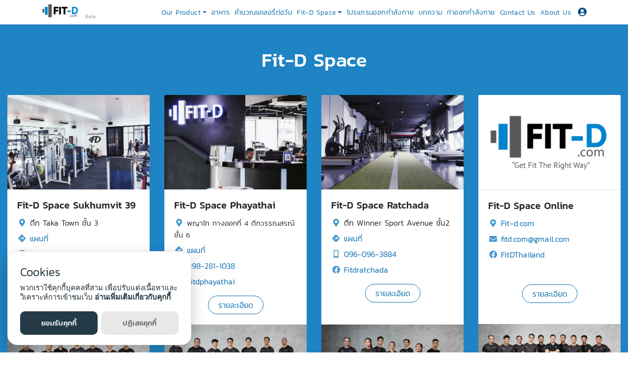

--- FILE ---
content_type: text/html; charset=UTF-8
request_url: https://fit-d.com/product/fitd_space
body_size: 10187
content:
<!doctype html>
<html>

<head>
     <!-- Required meta tags for Responsive -->
 <meta charset="utf-8">
 <meta http-equiv="Cache-control" content="public">
 <meta name="viewport" content="width=device-width, initial-scale=1, shrink-to-fit=no">

 <title> Fit-D Space พื้นที่ของคนฟิต - Fit-d.com </title>
 <link rel="shortcut icon" href="https://fit-d.com/images/favicon.ico" />

 <link href="https://fit-d.com/css/fontawesome.min.css" rel="stylesheet">
 <link href="https://fit-d.com/css/bootstrap_fitd.min.css" rel="stylesheet">
 <link href="https://fit-d.com/css/default.min.css?v=02" rel="stylesheet">

  <!-- Global site tag (gtag.js) - Google Analytics -->
 <script async src="https://www.googletagmanager.com/gtag/js?id=G-8JGG59839S"></script>
 <script>
window.dataLayer = window.dataLayer || [];

function gtag() {
    dataLayer.push(arguments);
}
gtag('js', new Date());

gtag('config', 'G-8JGG59839S');
 </script>

 <meta name="facebook-domain-verification" content="kojeuak2kktie15mlksbd9vxuucpq1" />
 <!-- Meta Pixel Code -->
 <script>
! function(f, b, e, v, n, t, s) {
    if (f.fbq) return;
    n = f.fbq = function() {
        n.callMethod ?
            n.callMethod.apply(n, arguments) : n.queue.push(arguments)
    };
    if (!f._fbq) f._fbq = n;
    n.push = n;
    n.loaded = !0;
    n.version = '2.0';
    n.queue = [];
    t = b.createElement(e);
    t.async = !0;
    t.src = v;
    s = b.getElementsByTagName(e)[0];
    s.parentNode.insertBefore(t, s)
}(window, document, 'script',
    'https://connect.facebook.net/en_US/fbevents.js');
fbq('init', '701682857676074');
fbq('track', 'PageView');
 </script>
 <noscript><img height="1" width="1" style="display:none"
         src="https://www.facebook.com/tr?id=701682857676074&ev=PageView&noscript=1" /></noscript>
 <!-- End Meta Pixel Code -->
 
 <!-- Facebook -->
 <meta property="og:url" content="https://fit-d.com/product/fitd_space" />
 <meta property="og:title" content="Fit-D Space พื้นที่ของคนฟิต" />
 <meta property="og:description" content="Fit-D Space พื้นที่ของคนฟิต Fitness ของเราเรียกว่า Fit-D Space พื้นที่ของคนฟิต เพราะไม่ใช่แค่ฟิตเนส เราเป็นพื้นที่ที่คนมาแล้วจะเรียนรู้วิธีออกกำลังกาย เราจะออกแบบโปรแกรมออกำลังกายให้เข้ากับแต่ละคน และช่วยให้ไปถึงเป้าหมาย" />
 <meta property="og:image" content="https://fit-d.com/images/fitd_social_hero_20210509.jpeg" />
 <meta property="og:image:width" content="720" />
 <meta property="og:image:height" content="340" />
 <meta property="fb:app_id" content="111746612241650" />
 <meta property="og:type" content="article" />

 <!--Twitter card-->
 <meta name="twitter:card" content="summary_large_image">
 <meta name="twitter:site" content="@Fit_D">
 <meta name="twitter:creator" content="@Fit_D">
 <meta name="twitter:title" content="Fit-D Space พื้นที่ของคนฟิต">
 <meta name="twitter:description" content="Fit-D Space พื้นที่ของคนฟิต Fitness ของเราเรียกว่า Fit-D Space พื้นที่ของคนฟิต เพราะไม่ใช่แค่ฟิตเนส เราเป็นพื้นที่ที่คนมาแล้วจะเรียนรู้วิธีออกกำลังกาย เราจะออกแบบโปรแกรมออกำลังกายให้เข้ากับแต่ละคน และช่วยให้ไปถึงเป้าหมาย">
 <meta name="twitter:image" content="https://fit-d.com/images/fitd_social_hero_20210509.jpeg">

 <!-- SEO -->
 <meta name="description" content="Fit-D Space พื้นที่ของคนฟิต Fitness ของเราเรียกว่า Fit-D Space พื้นที่ของคนฟิต เพราะไม่ใช่แค่ฟิตเนส เราเป็นพื้นที่ที่คนมาแล้วจะเรียนรู้วิธีออกกำลังกาย เราจะออกแบบโปรแกรมออกำลังกายให้เข้ากับแต่ละคน และช่วยให้ไปถึงเป้าหมาย">
 <!-- <meta name="robots" content="index, follow, max-snippet:-1, max-image-preview:large, max-video-preview:-1"> -->
 <meta name="author" content="fit-d.com">

 <!-- Google Adsense -->
 <meta name="google-adsense-account" content="ca-pub-7775088126156845">
 <script async src="https://pagead2.googlesyndication.com/pagead/js/adsbygoogle.js?client=ca-pub-7775088126156845"
     crossorigin="anonymous"></script>

 <!-- apple / itune -->
 <meta name="apple-itunes-app" content="app-id=618066677">
 <link rel="apple-touch-icon" href="https://fit-d.com/images/icon/icon-apple-touch.png">

 <link href="https://fit-d.com/css/animate.min.css" rel="stylesheet">    <link href="https://fit-d.com/icons/social-icon.css?v=3" rel="stylesheet">
</head>

<body>
    <!-- jQuery -->
    <script src="https://fit-d.com/js/jquery-3.4.1.min.js"></script>

    <!-- Vue JS -->
        <script src="https://fit-d.com/js/vue.min.js"></script>
    
    <!-- Bootstrap -->
    <script src="https://fit-d.com/js/bootstrap.bundle.min.js"></script>

    <!-- Utils -->
    <script src="https://fit-d.com/js/utils.js?v=3"></script>

    <!-- Bootbox -->
    <script src="https://fit-d.com/js/bootbox.all.min.js"></script>

    <!-- Preloader -->
    <div id="wrap_preload">
        <transition name="fade">
            <div v-if="show_preload" class="preloader d-flex flex-column justify-content-center align-items-center">
                <img src="https://fit-d.com/images/logo_fitd.png"
                    class="animated pulse infinite preload_img" />
            </div>
        </transition>
    </div>

    <!-- sweetalert2 -->
    <link rel="stylesheet" href="https://fit-d.com/css/sweetalert2_bootstrap.css" />
    <script src="https://fit-d.com/js/sweetalert2.all.min.js"></script>

    <!-- Back to top Button -->
    <div id="btn_to_top">
        <transition name="fade">
            <div v-show="show_button_go_to_top" class="back-to-top">
                <a href="javascript:void(0)" v-on:click="scrollToTop()">
                    <i class="fa fa-angle-up"></i>
                </a>
            </div>
        </transition>
    </div>

    
    <style>
    .header {
        height: 48px;
        display: none;
    }
    </style>
    <header id="header_main" :class="[is_show_main_menu || is_show_profile_menu ? 'navbar-mobile' : '','header']">
        <div id="wrapper" class="container d-flex align-items-center">
            <div id="wrap_main_menu">
                <i :class="[is_show_main_menu ? 'fa-times' : 'fa-bars' , 'fas mobile-nav-toggle']"
                    id="btn_menu_main_nav" @click="click_main_menu"></i>

                <nav id="navbar" :class="[is_show_main_menu ? 'navbar-mobile' : '', 'navbar']">
                    <ul>
                        <li class="nav-item dropdown active">
                            <a class="nav-link dropdown-toggle" href="javascript:void(0)" role="button"
                                data-toggle="dropdown" aria-haspopup="true" aria-expanded="false">
                                Our Product
                            </a>
                            <div class="dropdown-menu dropdown-menu-right">
                                <a class="dropdown-item" href="https://fit-d.com/product/pt_online">PT
                                    Online</a>
                                <!-- <a class="dropdown-item" href="https://fit-d.com/product/21_days">21 Days</a> -->
                                <a class="dropdown-item"
                                    href="https://fit-d.com/product/corporate">Corporate</a>
                                <a class="dropdown-item" href="https://fit-d-academy.teachable.com/">Fit-D Academy</a>
                            </div>
                        </li>

                        <li class=""> <a class="nav-link"
                                href="https://fit-d.com/food">อาหาร</a></li>
                        <li class=""><a class="nav-link"
                                href="https://fit-d.com/fit_tools/bmr">คำนวณแคลอรี่ต่อวัน</a></li>

                        <li class="nav-item dropdown active">
                            <a class="nav-link dropdown-toggle" href="javascript:void(0)" role="button"
                                data-toggle="dropdown" aria-haspopup="true" aria-expanded="false">
                                Fit-D Space
                            </a>
                            <div class="dropdown-menu dropdown-menu-right">
                                <a class="dropdown-item"
                                    href="https://fit-d.com/product/fitd_space/sukhumvit39">Sukhumvit 39</a>
                                <a class="dropdown-item"
                                    href="https://fit-d.com/product/fitd_space/phayathai">Phayathai</a>
                                <a class="dropdown-item"
                                    href="https://fit-d.com/product/fitd_space/ratchada">Ratchada</a>
                                <a class="dropdown-item"
                                    href="https://fit-d.com/product/fitd_space/online">Online</a>
                                <div class="dropdown-divider"></div>
                                <a class="dropdown-item" href="https://fit-d.com/product/fitd_space">ทั้งหมด</a>
                            </div>
                        </li>

                        <li class=""><a class="nav-link"
                                href="https://fit-d.com/workout_template">โปรแกรมออกกำลังกาย</a></li>
                        <li class=""><a class="nav-link"
                                href="https://fit-d.com/blog">บทความ</a></li>
                        <li class=""><a class="nav-link"
                                href="https://fit-d.com/exercise">ท่าออกกำลังกาย</a> </li>
                        <li class=""><a class="nav-link"
                                href="https://fit-d.com/contact">Contact Us</a></li>
                        <li class=""><a class="nav-link"
                                href="https://fit-d.com/about">About Us</a></li>
                    </ul>
                </nav><!-- .navbar -->
            </div>

            <div id="wrap_logo">
                <a href="https://fit-d.com/" class="mr-auto text-center">
                    <div class="fitd_logo"
                        style="background-image: url('https://fit-d.com/images/logo_fitd_without_text.png');"></div>
                    <span class="fitd_desc">fit-d.com | Get Fit The Right Way - สร้างขึ้นจากผู้ที่รักการออกกำลังกาย
                        อยากให้ทุกคนมีสุขภาพดีอย่างแท้จริง</span>
                    <span class="beta">Beta</span>
                </a>
            </div>

            <div id="wrap_profile_menu">
                <i :class="[is_show_profile_menu ? 'fa-times' : 'fa-user-circle' , 'fas btn_profile']"
                    id="btn_menu_profile" @click="click_profile_menu"></i>
                <div id="navbar_profile" :class="[is_show_profile_menu? 'navbar-mobile' : '', 'navbar navbar_profile']">
                    <ul>
                                                <li><a class="nav-link" href="https://fit-d.com/login"><span
                                    class="">เข้าสู่ระบบ</span></a></li>
                        <li><a class="nav-link" href="https://fit-d.com/login/register"><span
                                    class="">ลงทะเบียน</span></a></li>
                                            </ul>
                </div>
            </div>
        </div>
    </header>


    <style>
    .header {
        display: block;
    }
    </style>
    
    <!-- Content -->
    <main class="main">
        <script src="https://fit-d.com/js/aos.js"></script>
<link rel="stylesheet" href="https://fit-d.com/css/aos.css"> <div id="about" class="position-relative pb-4 pt_online">        
    <div class="py-5 bg-primary">
        <div class="container-fluid">
            <h1 class="text-center font-weight-bold text-white mb-5">Fit-D Space</h1>
            <div class="row" style="overflow-x: hidden;">
                <div class="col-md-6 col-lg-3 mb-5" >
                    <div class="card border-0 card_fitd_space" data-aos="fade-right">
                        <img src="https://fit-d.com/images/about/fitness_skv.jpg" class="card-img-top" alt="FitD Fitness Sukhumvit 39">
                        <div class="card-body">
                            <h5 class="card-title font-weight-bold">Fit-D Space Sukhumvit 39</h5>
                            <ul class="ul-with-icon">
                                <li><i class="fas fa-map-marker-alt fa-fw icon"></i> ตึก Taka Town ชั้น 3</li>
                                <li><i class="fas fa-directions fa-fw icon"></i> <a href="https://goo.gl/maps/aCEVgbqmm98F1x9T7" target="_blank"> แผนที่</a></li>
                                <li><i class="fas fa-mobile-alt fa-fw icon"></i> <a href="tel:0839380426">  083-938-0426</a></li>
                                <li><i class="fab fa-facebook fa-fw icon"></i> <a href="https://www.facebook.com/FitdSukhumvit39" target="_blank">FitdSukhumvit39</a></li>
                                <li class="text-center mt-3">
                                    <a href="https://fit-d.com/product/fitd_space/sukhumvit39" class="btn_fitd_space_detail">รายละเอียด</a>
                                </li>
                            </ul>
                        </div>
                        <img src="https://fit-d.com/images/about/fitd_space_skv_team.jpg" class="card-img-bottom" alt="Fit-D Space Sukhumvit 39">
                    </div>
                </div>
                <div class="col-md-6 col-lg-3 mb-5">
                    <div class="card border-0 card_fitd_space" data-aos="fade-right">
                        <img src="https://fit-d.com/images/about/fitness_pyt.jpg" class="card-img-top" alt="Fit-D Space Phayathai">
                        <div class="card-body">
                            <h5 class="card-title font-weight-bold">Fit-D Space Phayathai</h5>
                            <ul class="ul-with-icon">
                                <li><i class="fas fa-map-marker-alt fa-fw icon"></i><span style="font-size:15px;"> พญาไท ทางออกที่ 4 ตึกวรรณสรณ์ ชั้น 6</span></li>
                                <li><i class="fas fa-directions fa-fw icon"></i> <a href="https://goo.gl/maps/ExdJ7stfMpS4k8uM7" target="_blank"> แผนที่</a></li>
                                <li><i class="fas fa-mobile-alt fa-fw icon"></i> <a href="tel:0982811038"> 098-281-1038</a></li>
                                <li><i class="fab fa-facebook fa-fw icon"></i> <a href="https://www.facebook.com/Fitdphayathai" target="_blank">Fitdphayathai</a></li>
                                <li class="text-center mt-3">
                                    <a href="https://fit-d.com/product/fitd_space/phayathai" class="btn_fitd_space_detail">รายละเอียด</a>
                                </li>
                            </ul>
                        </div>
                        <img src="https://fit-d.com/images/about/fitd_space_pyt_team.jpg" class="card-img-bottom" alt="Fit-D Space Phayathai">
                    </div>
                </div>
                <div class="col-md-6 col-lg-3 mb-5" >
                    <div class="card border-0 card_fitd_space" data-aos="fade-right">
                        <img src="https://fit-d.com/images/about/fitness_rch.jpg" class="card-img-top" alt="Fit-D Space Ratchada">
                        <div class="card-body">
                            <h5 class="card-title font-weight-bold">Fit-D Space Ratchada</h5>
                            <ul class="ul-with-icon">
                                <li><i class="fas fa-map-marker-alt fa-fw icon"></i> ตึก Winner Sport Avenue ชั้น2</li>
                                <li><i class="fas fa-directions fa-fw icon"></i> <a href=https://www.google.com/maps?q=39,+Fit-D+Space+Ratchada,+4+Pracha+Rat+Bamphen+Rd,+Samsen+Nok,+Huai+Khwang,+Bangkok+10310&ftid=0x30e29f3ba26dc3dd:0x9a847aff6d8613cd&hl=en-TH&gl=th&entry=gps&lucs=a2&shorturl=1" target="_blank"> แผนที่</a></li>
                                <li><i class="fas fa-mobile-alt fa-fw icon"></i> <a href="tel:0960963884"> 096-096-3884</a></li>
                                <li><i class="fab fa-facebook fa-fw icon"></i> <a href="https://www.facebook.com/Fitdratchada" target="_blank">Fitdratchada</a></li>
                                <li class="text-center mt-3">
                                    <a href="https://fit-d.com/product/fitd_space/ratchada" class="btn_fitd_space_detail">รายละเอียด</a>
                                </li>
                            </ul>
                        </div>
                        <img src="https://fit-d.com/images/about/fitd_space_rch_team.jpg" class="card-img-bottom" alt="Fit-D Space Ratchada">
                    </div>
                </div>
                <div class="col-md-6 col-lg-3 mb-5">
                    <div class="card border-0 card_fitd_space" data-aos="fade-right">
                        <img src="https://fit-d.com/images/about/fitdspace_online.jpg" class="card-img-top" alt="Fit-D Space Online">
                        <div class="card-body border-top">
                            <h5 class="card-title font-weight-bold">Fit-D Space Online</h5>
                            <ul class="ul-with-icon">
                                <li><i class="fas fa-map-marker-alt fa-fw icon"></i> <a href="https://fit-d.com" target="_blank">Fit-d.com</a></li>
                                                                <li><i class="fas fa-envelope fa-fw icon"></i> <a href="mailto:fitd.com@gmail.com">fitd.com@gmail.com</a> </li>
                                <li><i class="fab fa-facebook fa-fw icon"></i> <a href="https://www.facebook.com/FitDThailand" target="_blank">FitDThailand</a></li>
                                <li>&nbsp;</li>
                                <li class="text-center mt-3">
                                    <a href="https://fit-d.com/product/fitd_space/online" class="btn_fitd_space_detail">รายละเอียด</a>
                                </li>
                            </ul>
                        </div>
                        <img src="https://fit-d.com/images/about/fitd_space_online_team.jpg" class="card-img-bottom" alt="Fit-D Space Online">
                    </div>
                </div>
            </div>
        </div>        
    </div>     
    
    <div class="py-5">
        <div class="container">
            <h2 class="text-center font-weight-bold mb-5">Fit-D Trainer</h2>
            <div class="row no-gutters pt-5">
                                    <div class="col-md-4 mb-4 mb-md-0">
                        <a href="https://fit-d.com/product/trainer/NA,,/เจตต์ กลิ่นประทุม (เจเจ)" class="wrap_traienr">
                            <img src="https://fit-d.com/./uploads/fitness_trainer/22528f1fdb9475b9784abfe12b61cc6a.jpg"  class="img-fluid"/>
                            <div class="trainer_name_wrap">
                                <div class="name">
                                    <h4>เจตต์ กลิ่นประทุม (เจเจ)</h4>                                
                                </div>
                                <div class="position">
                                    Founder/Master Trainer                                </div>
                            </div>
                        </a>
                    </div>  
                                    <div class="col-md-4 mb-4 mb-md-0">
                        <a href="https://fit-d.com/product/trainer/MTQ,/นิว (New)" class="wrap_traienr">
                            <img src="https://fit-d.com/./uploads/fitness_trainer/0c2c12e78e9fc607d13ddac003e29f20.jpg"  class="img-fluid"/>
                            <div class="trainer_name_wrap">
                                <div class="name">
                                    <h4>นิว (New)</h4>                                
                                </div>
                                <div class="position">
                                    Co-Founder/Master Trainer/Sport nutrition specialist                                </div>
                            </div>
                        </a>
                    </div>  
                                    <div class="col-md-4 mb-4 mb-md-0">
                        <a href="https://fit-d.com/product/trainer/MTM,/Wow" class="wrap_traienr">
                            <img src="https://fit-d.com/./uploads/fitness_trainer/2ee59286ec787f1b95ef3345daf90fa9.jpg"  class="img-fluid"/>
                            <div class="trainer_name_wrap">
                                <div class="name">
                                    <h4>Wow</h4>                                
                                </div>
                                <div class="position">
                                    Co-Owner/Master Trainer                                </div>
                            </div>
                        </a>
                    </div>  
                                    <div class="col-md-4 mb-4 mb-md-0">
                        <a href="https://fit-d.com/product/trainer/MTA,/แพร เอมเมอรี่" class="wrap_traienr">
                            <img src="https://fit-d.com/./uploads/fitness_trainer/43f12f06330590dfe592f6d55acb6260.jpg"  class="img-fluid"/>
                            <div class="trainer_name_wrap">
                                <div class="name">
                                    <h4>แพร เอมเมอรี่</h4>                                
                                </div>
                                <div class="position">
                                    Master Trainer/Yoga instructor                                </div>
                            </div>
                        </a>
                    </div>  
                                    <div class="col-md-4 mb-4 mb-md-0">
                        <a href="https://fit-d.com/product/trainer/MTk,/ภานุพงศ์ (Pop)" class="wrap_traienr">
                            <img src="https://fit-d.com/./uploads/fitness_trainer/69fa6679bbd91c045a23ae166965f714.jpg"  class="img-fluid"/>
                            <div class="trainer_name_wrap">
                                <div class="name">
                                    <h4>ภานุพงศ์ (Pop)</h4>                                
                                </div>
                                <div class="position">
                                    Master Trainer                                </div>
                            </div>
                        </a>
                    </div>  
                                    <div class="col-md-4 mb-4 mb-md-0">
                        <a href="https://fit-d.com/product/trainer/MjU,/ธนวิทย์  (Moo)" class="wrap_traienr">
                            <img src="https://fit-d.com/./uploads/fitness_trainer/893d6c83a33e73e6f758d3500dd582e5.jpg"  class="img-fluid"/>
                            <div class="trainer_name_wrap">
                                <div class="name">
                                    <h4>ธนวิทย์  (Moo)</h4>                                
                                </div>
                                <div class="position">
                                    Trainer                                </div>
                            </div>
                        </a>
                    </div>  
                                    <div class="col-md-4 mb-4 mb-md-0">
                        <a href="https://fit-d.com/product/trainer/OA,,/เตชิน  นารักษ์" class="wrap_traienr">
                            <img src="https://fit-d.com/./uploads/fitness_trainer/2505880435d3b7feec3458ef081a90dd.jpg"  class="img-fluid"/>
                            <div class="trainer_name_wrap">
                                <div class="name">
                                    <h4>เตชิน  นารักษ์</h4>                                
                                </div>
                                <div class="position">
                                    Trainer                                </div>
                            </div>
                        </a>
                    </div>  
                                    <div class="col-md-4 mb-4 mb-md-0">
                        <a href="https://fit-d.com/product/trainer/Mjc,/ภูมิรพี  ประเสริฐศรี" class="wrap_traienr">
                            <img src="https://fit-d.com/./uploads/fitness_trainer/2a323162420c94d7104fe186300b51f1.jpg"  class="img-fluid"/>
                            <div class="trainer_name_wrap">
                                <div class="name">
                                    <h4>ภูมิรพี  ประเสริฐศรี</h4>                                
                                </div>
                                <div class="position">
                                    Trainer                                 </div>
                            </div>
                        </a>
                    </div>  
                                    <div class="col-md-4 mb-4 mb-md-0">
                        <a href="https://fit-d.com/product/trainer/MzU,/ศุภกฤต ( PECK )" class="wrap_traienr">
                            <img src="https://fit-d.com/./uploads/fitness_trainer/587fe16f08b6e93516528eec2c8e09d6.jpg"  class="img-fluid"/>
                            <div class="trainer_name_wrap">
                                <div class="name">
                                    <h4>ศุภกฤต ( PECK )</h4>                                
                                </div>
                                <div class="position">
                                    Trainer                                 </div>
                            </div>
                        </a>
                    </div>  
                                    <div class="col-md-4 mb-4 mb-md-0">
                        <a href="https://fit-d.com/product/trainer/OQ,,/ภูมิ ประเสริฐศรี อุ้ย" class="wrap_traienr">
                            <img src="https://fit-d.com/./uploads/fitness_trainer/4f65ed4fb71f44c36854f0603a268dd0.jpg"  class="img-fluid"/>
                            <div class="trainer_name_wrap">
                                <div class="name">
                                    <h4>ภูมิ ประเสริฐศรี อุ้ย</h4>                                
                                </div>
                                <div class="position">
                                    Trainer                                </div>
                            </div>
                        </a>
                    </div>  
                                    <div class="col-md-4 mb-4 mb-md-0">
                        <a href="https://fit-d.com/product/trainer/MTc,/ณัฐภัทร ฉัตรสมนิยม  (Nicky)" class="wrap_traienr">
                            <img src="https://fit-d.com/./uploads/fitness_trainer/95099a544ce583aecfdd123e89e812b3.jpg"  class="img-fluid"/>
                            <div class="trainer_name_wrap">
                                <div class="name">
                                    <h4>ณัฐภัทร ฉัตรสมนิยม  (Nicky)</h4>                                
                                </div>
                                <div class="position">
                                    Trainer                                </div>
                            </div>
                        </a>
                    </div>  
                                    <div class="col-md-4 mb-4 mb-md-0">
                        <a href="https://fit-d.com/product/trainer/Mzc,/ปาล์ม (Palm)" class="wrap_traienr">
                            <img src="https://fit-d.com/./uploads/fitness_trainer/ef6ec5ff1a0061a35b32520ab86c1745.jpg"  class="img-fluid"/>
                            <div class="trainer_name_wrap">
                                <div class="name">
                                    <h4>ปาล์ม (Palm)</h4>                                
                                </div>
                                <div class="position">
                                    Trainer                                </div>
                            </div>
                        </a>
                    </div>  
                                    <div class="col-md-4 mb-4 mb-md-0">
                        <a href="https://fit-d.com/product/trainer/MzA,/คุณัญญา  (Peam)" class="wrap_traienr">
                            <img src="https://fit-d.com/./uploads/fitness_trainer/bf80ad1768fdf9d097f926aded7c7f1c.jpg"  class="img-fluid"/>
                            <div class="trainer_name_wrap">
                                <div class="name">
                                    <h4>คุณัญญา  (Peam)</h4>                                
                                </div>
                                <div class="position">
                                    Trainer                                </div>
                            </div>
                        </a>
                    </div>  
                                    <div class="col-md-4 mb-4 mb-md-0">
                        <a href="https://fit-d.com/product/trainer/MTY,/แอร์ (AIR)" class="wrap_traienr">
                            <img src="https://fit-d.com/./uploads/fitness_trainer/8230379ec6700479f51bccfb019cbf7c.jpg"  class="img-fluid"/>
                            <div class="trainer_name_wrap">
                                <div class="name">
                                    <h4>แอร์ (AIR)</h4>                                
                                </div>
                                <div class="position">
                                    Trainer                                </div>
                            </div>
                        </a>
                    </div>  
                                    <div class="col-md-4 mb-4 mb-md-0">
                        <a href="https://fit-d.com/product/trainer/Mw,,/ยศศิริ ศรีตระกูล (แมน)" class="wrap_traienr">
                            <img src="https://fit-d.com/./uploads/fitness_trainer/de195b9b679a999bcb8393d6e8647a81.jpg"  class="img-fluid"/>
                            <div class="trainer_name_wrap">
                                <div class="name">
                                    <h4>ยศศิริ ศรีตระกูล (แมน)</h4>                                
                                </div>
                                <div class="position">
                                    Trainer                                </div>
                            </div>
                        </a>
                    </div>  
                                    <div class="col-md-4 mb-4 mb-md-0">
                        <a href="https://fit-d.com/product/trainer/MjA,/แบงค์ (Bank)" class="wrap_traienr">
                            <img src="https://fit-d.com/./uploads/fitness_trainer/b0526be3348b44724cac4e477f055588.jpg"  class="img-fluid"/>
                            <div class="trainer_name_wrap">
                                <div class="name">
                                    <h4>แบงค์ (Bank)</h4>                                
                                </div>
                                <div class="position">
                                    Trainer                                </div>
                            </div>
                        </a>
                    </div>  
                                    <div class="col-md-4 mb-4 mb-md-0">
                        <a href="https://fit-d.com/product/trainer/NQ,,/จรัสพล พลอาจ (บอล)" class="wrap_traienr">
                            <img src="https://fit-d.com/./uploads/fitness_trainer/b628f141642b39f4cdc23766ac7cd252.jpg"  class="img-fluid"/>
                            <div class="trainer_name_wrap">
                                <div class="name">
                                    <h4>จรัสพล พลอาจ (บอล)</h4>                                
                                </div>
                                <div class="position">
                                    Trainer                                </div>
                            </div>
                        </a>
                    </div>  
                                    <div class="col-md-4 mb-4 mb-md-0">
                        <a href="https://fit-d.com/product/trainer/MQ,,/อนุวัฒน์ อายุวัฒน์ (หน่อง)" class="wrap_traienr">
                            <img src="https://fit-d.com/./uploads/fitness_trainer/793da14cc25df3b5f001e163109b3ca7.jpg"  class="img-fluid"/>
                            <div class="trainer_name_wrap">
                                <div class="name">
                                    <h4>อนุวัฒน์ อายุวัฒน์ (หน่อง)</h4>                                
                                </div>
                                <div class="position">
                                    Trainer                                </div>
                            </div>
                        </a>
                    </div>  
                                    <div class="col-md-4 mb-4 mb-md-0">
                        <a href="https://fit-d.com/product/trainer/Mzg,/เมาส์ (Mouse)" class="wrap_traienr">
                            <img src="https://fit-d.com/./uploads/fitness_trainer/708a79965e2dedc94d01b9448355c75f.png"  class="img-fluid"/>
                            <div class="trainer_name_wrap">
                                <div class="name">
                                    <h4>เมาส์ (Mouse)</h4>                                
                                </div>
                                <div class="position">
                                    Trainer                                </div>
                            </div>
                        </a>
                    </div>  
                                    <div class="col-md-4 mb-4 mb-md-0">
                        <a href="https://fit-d.com/product/trainer/MjE,/ฟาง (Fang)" class="wrap_traienr">
                            <img src="https://fit-d.com/./uploads/fitness_trainer/00dd401a95bb49b9f507d00c4e08096d.jpg"  class="img-fluid"/>
                            <div class="trainer_name_wrap">
                                <div class="name">
                                    <h4>ฟาง (Fang)</h4>                                
                                </div>
                                <div class="position">
                                    Master Trainer                                </div>
                            </div>
                        </a>
                    </div>  
                                    <div class="col-md-4 mb-4 mb-md-0">
                        <a href="https://fit-d.com/product/trainer/MzM,/วนัสนันท์  นิ่มเนตร (พิ้งค์ฟรอยด์)" class="wrap_traienr">
                            <img src="https://fit-d.com/./uploads/fitness_trainer/91aa7670af1db33fbbf80ba39c7183c5.jpg"  class="img-fluid"/>
                            <div class="trainer_name_wrap">
                                <div class="name">
                                    <h4>วนัสนันท์  นิ่มเนตร (พิ้งค์ฟรอยด์)</h4>                                
                                </div>
                                <div class="position">
                                    Trainer                                 </div>
                            </div>
                        </a>
                    </div>  
                                    <div class="col-md-4 mb-4 mb-md-0">
                        <a href="https://fit-d.com/product/trainer/MzQ,/วัชระ  จิตต์ซื่อ (อาร์ท)" class="wrap_traienr">
                            <img src="https://fit-d.com/./uploads/fitness_trainer/53312fbec8bd989fda7d8b967efb1f15.jpg"  class="img-fluid"/>
                            <div class="trainer_name_wrap">
                                <div class="name">
                                    <h4>วัชระ  จิตต์ซื่อ (อาร์ท)</h4>                                
                                </div>
                                <div class="position">
                                    Trainer                                </div>
                            </div>
                        </a>
                    </div>  
                                    <div class="col-md-4 mb-4 mb-md-0">
                        <a href="https://fit-d.com/product/trainer/MzY,/สิปปวิชญ์ (ภีม) PEEM" class="wrap_traienr">
                            <img src="https://fit-d.com/./uploads/fitness_trainer/2b10c7063fc423e298f72d2274e91853.jpg"  class="img-fluid"/>
                            <div class="trainer_name_wrap">
                                <div class="name">
                                    <h4>สิปปวิชญ์ (ภีม) PEEM</h4>                                
                                </div>
                                <div class="position">
                                    Master Trainer                                </div>
                            </div>
                        </a>
                    </div>  
                                    <div class="col-md-4 mb-4 mb-md-0">
                        <a href="https://fit-d.com/product/trainer/Mzk,/นิว (NEW)" class="wrap_traienr">
                            <img src="https://fit-d.com/./uploads/fitness_trainer/f2591f1d72f329a2aeba3e70c66dc4d9.jpg"  class="img-fluid"/>
                            <div class="trainer_name_wrap">
                                <div class="name">
                                    <h4>นิว (NEW)</h4>                                
                                </div>
                                <div class="position">
                                    Trainer                                </div>
                            </div>
                        </a>
                    </div>  
                                    <div class="col-md-4 mb-4 mb-md-0">
                        <a href="https://fit-d.com/product/trainer/NDA,/เจนจันทินี เสือสง่า  เกด" class="wrap_traienr">
                            <img src="https://fit-d.com/./uploads/fitness_trainer/fbc9a9d768f34fc8d20b0ae6aefab77d.jpg"  class="img-fluid"/>
                            <div class="trainer_name_wrap">
                                <div class="name">
                                    <h4>เจนจันทินี เสือสง่า  เกด</h4>                                
                                </div>
                                <div class="position">
                                    Trainer                                 </div>
                            </div>
                        </a>
                    </div>  
                                    <div class="col-md-4 mb-4 mb-md-0">
                        <a href="https://fit-d.com/product/trainer/NDE,/วิน (Win)" class="wrap_traienr">
                            <img src="https://fit-d.com/./uploads/fitness_trainer/99975642f89f39144e90f01ce3d6e205.jpg"  class="img-fluid"/>
                            <div class="trainer_name_wrap">
                                <div class="name">
                                    <h4>วิน (Win)</h4>                                
                                </div>
                                <div class="position">
                                    Trainer                                </div>
                            </div>
                        </a>
                    </div>  
                            </div>
        </div>
    </div>    
</div>

<script>
        AOS.init();
    $(function()
    {
       equal_height_fitd_space();
    });

    $(window).resize(function(){
       equal_height_fitd_space();
    });

    function equal_height_fitd_space()
    {
        $('.card_fitd_space').css('height','auto');
        if($(window).width() > 576)
        {
            $('.card_fitd_space').equalHeight();
        }
    }
</script>    </main>
    <!-- end Content -->

    <!--Main Footer-->
    <footer class="py-2 footer-main" id="footer_main">
    <div class="container-fluid px-md-3 py-2 py-md-3 footer-body">
        <div class="row justify-content-center py-4">
            <div class="col-lg-10">
                <div class="upper">
                    <h2 class="footer-title d-inline">ติดตาม Fit-D ได้ที่</h2>
                    <div class="d-block d-md-inline py-4 pl-md-5">
                        <div class="social-links d-inline">
                            <a target="_blank" href="https://www.facebook.com/FitDThailand/"><i class="social-icon icon icon-facebook "></i></a>
                            <a target="_blank" href="https://www.youtube.com/user/FitDthailand"><i class="social-icon icon icon-youtube "></i></a>
                            <a target="_blank" href="https://www.instagram.com/fitdthailand/"><i class="social-icon icon icon-instagram "></i></a>
                            <a target="_blank" href="https://www.tiktok.com/@fitdthailand?"><i class="social-icon icon icon-tiktok "></i></a>
                            <a target="_blank" href="https://line.me/ti/p/~@fitdthailand"><i class="social-icon icon icon-line "></i></a>
                        </div>
                                            </div>
                </div>
            </div>
        </div>
        <div class="row justify-content-center">
            <div class="col-lg-10">
                <div class="lower">
                    <div class="row">
                        <!--Lower-->
                        <div class="col-md-6 col-lg order-1">
                            <!--Quick Links-->
                            <div class="animated fadeInUp">
                                <h5 class="footer-title">Quick Links</h5>
                                <div class="row">
                                    <ul class="ul-quicklinks list-unstyled text-small col-6">
                                        <li><a href="https://fit-d.com/blog">บทความ</a></li>
                                        <li><a href="https://fit-d.com/exercise">ท่าออกกำลังกาย</a></li>
                                        <li><a href="https://fit-d.com/workout_template">โปรแกรมออกกำลังกาย</a></li>
                                        <li><a href="https://fit-d.com/food">อาหาร</a></li>
                                        <li><a href="https://fit-d.com/fit_tools/bmr">คำนวณแคลอรี่ต่อวัน</a></li>                                        
                                    </ul>
                                    <ul class="ul-quicklinks list-unstyled text-small col-6">
                                        <li><a href="https://fit-d.com/product/pt_online">PT Online</a></li>
                                        <li><a href="https://fit-d.com/product/21_days">21 Days</a></li>
                                        <li><a href="https://fit-d.com/product/corporate">Corporate</a></li>
                                        <li><a href="https://fit-d-academy.teachable.com/">Fit-D Academy</a>
                                        <li><a href="https://fit-d.com/product/fitd_space">Fit-D Space</a></li>
                                    </ul>
                                </div>
                            </div>
                        </div>
                        <div class="col-md-6 col-lg order-2 contact">
                            <!--Contact-->
                            <div class="animated fadeInUp">
                                <h5 class="footer-title">Contact Us</h5>
                                <ul class="list-unstyled text-small">
                                    <li class="row pb-2">
                                        <div class="col-6 col-md-12">Fit-D Space Sukhumvit 39</div>
                                        <div class="col-6 col-md-12">
                                            <a href="tel:0839380426">  083-938-0426</a>
                                        </div>
                                    </li>
                                    <li class="row pb-2">
                                        <div class="col-6 col-md-12">Fit-D Space Phayathai</div>
                                        <div class="col-6 col-md-12">
                                            <a href="tel:0982811038"> 098-281-1038</a>
                                        </div>
                                    </li>
                                    <li class="row pb-2">
                                        <div class="col-6 col-md-12">Fit-D Space Ratchada</div>
                                        <div class="col-6 col-md-12">
                                            <a href="tel:0960963884"> 096-096-3884</a>
                                        </div>
                                    </li>
                                    <li class="row pb-2">
                                        <div class="col-6 col-md-12">Fit-D Space Online</div>
                                        <div class="col-6 col-md-12">
                                                                                        <a href="mailto:fitd.com@gmail.com">fitd.com@gmail.com</a>
                                        </div>
                                    </li>                                    
                                </ul>
                            </div>
                        </div>

                        <div class="col-md-6 col-lg order-4 order-lg-3 copyright">
                            <!--Copyright-->
                            <div class="animated fadeInUp">
                                <h5><img src="https://fit-d.com/image_webp/f?src=images/logo-footer.png" width="73" height="38" alt="Fit-d.com logo">
                                </h5>
                                <p>&copy; 2020 Fit-D.com &amp; Fit-D Finess</p>
                                <a href="https://fit-d.com/about">About Us</a> | 
                                <a href="https://fit-d.com/about/privacy_policy">นโยบายความเป็นส่วนตัว</a> | 
                                <a href="https://fit-d.com/about/terms">เงื่อนไขการใช้เว็บ</a> 
                                <div id="disclaimer" class="pt-2">
                                    เนื้อหาที่ใช้ในเว็บนี้ ไม่สามารถใช้แทนคำปรึกษา คำแนะนำ วินิจฉัย
                                    หรือวิธีรักษาโรคที่แนะนำจากผู้เชี่ยวชาญหรือแพทย์ได้
                                    เราสนับสนุนให้ปรึกษาแพทย์หรือผู้เชี่ยวชาญก่อนเริ่มโปรแกรมใหม่ทุกครั้ง
                                </div>
                                <div id="developer" class="pt-2 pb-4">
                                    Developed by : <a href="mailto:boss.n13@gmail.com?Subject=Contact from Fit-d.com" title="พัฒนาโดย นายณัฐพงศ์ ทัศเจริญ"> Natthapong Tuscharoen </a>
                                </div>
                            </div>
                        </div>

                        <div class="col-md-6 col-lg order-3 order-lg-4">
                            <!--Popular Tags-->
                            <div class="animated fadeInUp  popular-tags pb-4">
                                <h5 class="footer-title">Popular Tags</h5>
                                <a href="https://fit-d.com/exercise">ท่าออกกำลังกาย</a>
                                <a href="https://fit-d.com/blog">บทความ</a>
                                <a href="https://fit-d.com/blog">สุขภาพ</a>
                                <a href="https://fit-d.com/exercise/search/keyword?q=&difficult%5B%5D=1&difficult%5B%5D=2">ออกกำลังกาย ที่บ้าน</a>
                                <a href="https://fit-d.com/exercise/search/keyword?q=&equipmentID%5B%5D=5&equipmentID%5B%5D=3">ท่าออกกำลังกาย ฟรี</a>
                                <a href="https://fit-d.com/exercise/search/keyword?q=&muscle_groupID%5B%5D=2">เล่มกล้ามหน้าท้อง</a>
                                <a href="https://fit-d.com/exercise/search/keyword?q=&muscle_groupID%5B%5D=4&muscle_groupID%5B%5D=12&muscle_groupID%5B%5D=7&muscle_groupID%5B%5D=5">กระชับต้นแขน</a>
                            </div>
                        </div>
                    </div>
                </div>
            </div>
        </div>
    </div>
</footer>
    
    <script>
    let vPreload = new Vue({
        el: '#wrap_preload',
        data: {
            show_preload: true,
        },
        methods: {
            handleOnLoad() {
                let delayInMilliseconds = 400; //0.4 second

                let vm = this;
                setTimeout(function() {
                    vm.show_preload = false;
                }, delayInMilliseconds);
            }
        },
        created() {
            window.addEventListener('DOMContentLoaded', this.handleOnLoad);
        },
        destroyed() {
            window.removeEventListener('DOMContentLoaded', this.handleScroll);
        }
    });

    let vBtn_to_top = new Vue({
        el: '#btn_to_top',
        data: {
            show_button_go_to_top: false
        },
        methods: {
            handleScroll() {
                let posY = window.scrollY;
                this.show_button_go_to_top = posY > 10;
            },
            scrollToTop() {
                $('html, body').animate({
                    scrollTop: 0
                }, 600);
            }
        },
        created() {
            window.addEventListener('scroll', this.handleScroll);
        },
        destroyed() {
            window.removeEventListener('scroll', this.handleScroll);
        }
    });

    let vHeader_main = new Vue({
        el: '#header_main',
        data: {
            show_header_fade: false,
            is_show_main_menu: false,
            is_show_profile_menu: false,

        },
        methods: {
            handleScroll() {
                let vm = this;
                let posY = window.scrollY;
                vm.show_header_fade = posY > 10;
            },
            click_main_menu() {
                let vm = this;
                //toggle 
                vm.is_show_main_menu = !vm.is_show_main_menu;

                //another false
                vm.is_show_profile_menu = false;
            },
            click_profile_menu() {
                let vm = this;
                //toggle 
                vm.is_show_profile_menu = !vm.is_show_profile_menu;

                //another false
                vm.is_show_main_menu = false;
            },
        },
        created() {
            // window.addEventListener('scroll', this.handleScroll);
        },
        destroyed() {
            // window.removeEventListener('scroll', this.handleScroll);
        }
    });
    </script>
    <div id="mdl_loading" class="d-none">
        <div id="mdl_loading_txt">
            <img class="img_loading" src="https://fit-d.com/images/logo_fitd_admin.png" />
        </div>
    </div>


    <!-- Cookie Consent -->
    <script src="https://fit-d.com/js/cookie_consent/cookieconsent.js"></script>
    <link rel="stylesheet" href="https://fit-d.com/js/cookie_consent/cookieconsent.css" />
    <script>
    glowCookies.start('th', {
        analytics: 'G-8JGG59839S',
        facebookPixel: '701682857676074',
        policyLink: 'https://fit-d.com/about/privacy_policy',
        hideAfterClick: true,
        style: 1,
        // customScript: [{ type: 'custom', position: 'body', content: 'console.log('custom script');' }],
        // or 
        // customScript: [{ type: 'src', position: 'head', content: 'https://www.googletagmanager.com/gtag/js?id=G-FH87DE17XF' }]
    });
    </script>

</body>

</html>

--- FILE ---
content_type: text/html; charset=utf-8
request_url: https://www.google.com/recaptcha/api2/aframe
body_size: 268
content:
<!DOCTYPE HTML><html><head><meta http-equiv="content-type" content="text/html; charset=UTF-8"></head><body><script nonce="Kh6BVzFii7LtjO6y3fxJqg">/** Anti-fraud and anti-abuse applications only. See google.com/recaptcha */ try{var clients={'sodar':'https://pagead2.googlesyndication.com/pagead/sodar?'};window.addEventListener("message",function(a){try{if(a.source===window.parent){var b=JSON.parse(a.data);var c=clients[b['id']];if(c){var d=document.createElement('img');d.src=c+b['params']+'&rc='+(localStorage.getItem("rc::a")?sessionStorage.getItem("rc::b"):"");window.document.body.appendChild(d);sessionStorage.setItem("rc::e",parseInt(sessionStorage.getItem("rc::e")||0)+1);localStorage.setItem("rc::h",'1769327801562');}}}catch(b){}});window.parent.postMessage("_grecaptcha_ready", "*");}catch(b){}</script></body></html>

--- FILE ---
content_type: text/css
request_url: https://fit-d.com/css/default.min.css?v=02
body_size: 84252
content:
.back-to-top,.animate_transition,a:hover{transition:all 1s ease;-moz-transition:all 1s ease;-webkit-transition:all 1s ease;-ms-transition:all 1s ease;-o-transition:all 1s ease}.workout_content .workout_section .exercise_item .container_detail,.workout_card,.muscle_wrapper .muscle_bg{box-shadow:0 5px 13px 0 rgba(0,0,0,.1);-webkit-box-shadow:0 5px 13px 0 rgba(0,0,0,.1);-ms-box-shadow:0 5px 13px 0 rgba(0,0,0,.1);-moz-box-shadow:0 5px 13px 0 rgba(0,0,0,.1);-o-box-shadow:0 5px 13px 0 rgba(0,0,0,.1)}@font-face{font-family:"Kanit";font-style:normal;font-weight:normal;font-display:swap;src:url("../css/fonts/kanit/kanit-v1-latin_thai-300.eot");src:local("Kanit Light"),local("Kanit-Light"),url("../css/fonts/kanit/kanit-v1-latin_thai-300.eot?#iefix") format("embedded-opentype"),url("../css/fonts/kanit/kanit-v1-latin_thai-300.woff2") format("woff2"),url("../css/fonts/kanit/kanit-v1-latin_thai-300.woff") format("woff"),url("../css/fonts/kanit/kanit-v1-latin_thai-300.ttf") format("truetype"),url("../css/fonts/kanit/kanit-v1-latin_thai-300.svg#Kanit") format("svg")}@font-face{font-family:"Kanit";font-style:normal;font-weight:500;font-display:swap;src:url("../css/fonts/kanit/kanit-v1-latin_thai-500.eot");src:local("Kanit Medium"),local("Kanit-Medium"),url("../css/fonts/kanit/kanit-v1-latin_thai-500.eot?#iefix") format("embedded-opentype"),url("../css/fonts/kanit/kanit-v1-latin_thai-500.woff2") format("woff2"),url("../css/fonts/kanit/kanit-v1-latin_thai-500.woff") format("woff"),url("../css/fonts/kanit/kanit-v1-latin_thai-500.ttf") format("truetype"),url("../css/fonts/kanit/kanit-v1-latin_thai-500.svg#Kanit") format("svg")}@font-face{font-family:"Kanit";font-style:normal;font-weight:700;font-display:swap;src:url("../css/fonts/kanit/kanit-v1-latin_thai-500.eot");src:local("Kanit Medium"),local("Kanit-Medium"),url("../css/fonts/kanit/kanit-v1-latin_thai-500.eot?#iefix") format("embedded-opentype"),url("../css/fonts/kanit/kanit-v1-latin_thai-500.woff2") format("woff2"),url("../css/fonts/kanit/kanit-v1-latin_thai-500.woff") format("woff"),url("../css/fonts/kanit/kanit-v1-latin_thai-500.ttf") format("truetype"),url("../css/fonts/kanit/kanit-v1-latin_thai-500.svg#Kanit") format("svg")}.exercise .title,.blog .title{font-family:"Kanit",Arial,sans-serif;margin-bottom:10px;font-size:2.5rem;font-weight:bold}.blog-detail-content p{font-size:1rem;line-height:1.7rem;font-weight:400}.member_page .section_header,.member_page .highlight_box .value{font-family:"Helvetica Neue",Helvetica,Arial,sans-serif;font-size:22px;line-height:24px;font-weight:700;color:#333}.member_page .highlight_box .desc{font-family:"Helvetica Neue",Helvetica,Arial,sans-serif;font-size:14px;line-height:16px;font-weight:400;color:#333}.member_page .highlight_box .desc_info,.member_page .highlight_box .unit{font-family:"Helvetica Neue",Helvetica,Arial,sans-serif;font-size:12px;line-height:14px;font-weight:200;color:#a3a3a3}html{font-size:16px}@media(max-width: 576px){html{font-size:12px}}@media(max-width: 768px){html{font-size:14px}}.page_title{font-size:2rem}.page_title:before{content:" ";-ms-transform:skewX(-25deg);-webkit-transform:skewX(-25deg);transform:skewX(-25deg);background-color:#1e84c4;width:10px;height:24px;display:inline-block;margin:0px 15px 0 10px}.title_highlight{color:#4899cd}.title{font-weight:bold}.font-unstyled{font-family:"Helvetica Neue",Helvetica,Arial,sans-serif}.text_no_data_single{display:inline-block;height:16px;width:30px;background-color:#e1e1e1;border-radius:3px}body,html{font-family:"Kanit",Arial,sans-serif}a,a:visited{text-decoration:none}a:hover{text-decoration:none}h1,h2,h3,h4,h5,h6{font-weight:normal}.fab{font-family:"Font Awesome 5 Brands" !important}.fa,.far,.fas{font-family:"Font Awesome 5 Free" !important}p{font-family:"Helvetica Neue",Helvetica,Arial,sans-serif;font-size:1rem;line-height:1.7rem;font-weight:400}p.desc{color:#737373}.text-nowrap{white-space:nowrap}.alert p{margin-bottom:0px}.alert.alert-danger{background-color:#fd5f63;border-color:#fc2d32;color:#fff}.preloader{background-color:rgba(255,255,255,.98);position:fixed;top:0;bottom:0;left:0;right:0;z-index:999}.preloader .preload_img{width:70%}@media(min-width: 576px){.preloader .preload_img{width:auto}}.item_not_found{font-size:1rem}.item_not_found img{width:100%;max-width:80px;margin-right:20px}.fade-enter-active,.fade-leave-active{transition:opacity .5s}.fade-enter,.fade-leave-to{opacity:0}.form-rounded{border-radius:8px}.dot{font-family:"Helvetica Neue",Helvetica,Arial,sans-serif;font-size:20px;margin:0px 5px}.page-item.active .page-link{background-color:#076cae;border-color:#054e7d}.full_bg_gray{background-color:#fbfbfb;padding:6px 0px;margin-bottom:12px}@media(max-width: 576px){.thead-xs-smaller tr th{padding:1px;font-size:.9em}}.min_height_600{min-height:400px}@media(min-width: 768px){.min_height_600{min-height:600px}}.img_container{position:relative;width:100%;background:rgba(0,0,0,0) no-repeat top center;background-size:cover;z-index:0;overflow:hidden}.img_container .img_container_display{display:block;width:100%;height:100%;position:absolute;top:0;bottom:0;left:0;right:0}.img_container a{position:absolute;top:0;bottom:0;left:0;right:0}.img_container.img_container_16_9{padding-top:56.25%}.img_container.img_container_4_3{padding-top:75%}.img_container.img_container_3_2{padding-top:66.66%}.img_container.img_container_1_1{padding-top:100%}.img_container .play_btn::before{content:"";color:rgba(255,255,255,.8);background-color:rgba(51,51,51,.1);font-family:"Font Awesome 5 Free";font-weight:900;font-size:2.2rem;position:absolute;top:0;bottom:0px;left:0;right:0px;text-align:center;padding-top:20%;z-index:9}@media(min-width: 576px){.img_container .play_btn::before{font-size:4rem}}.header{position:fixed;height:48px;width:100vw;background-color:rgba(255,255,255,.92);z-index:999;box-shadow:1px 2px 7px -4px rgba(120,112,112,.55);-webkit-box-shadow:1px 2px 7px -4px rgba(120,112,112,.55);-moz-box-shadow:1px 2px 7px -4px rgba(120,112,112,.55)}.header .slogan{font-size:12px;font-style:"Helvetica Neue",Helvetica,Arial,sans-serif;margin-top:5px;color:#333}.header .beta{font-family:"Helvetica Neue",Helvetica,Arial,sans-serif;color:#a3a3a3;font-size:8px;font-weight:200}@media(min-width: 992px){.header .beta{font-size:10px}}.header .admin_txt{font-family:"Helvetica Neue",Helvetica,Arial,sans-serif;color:#fc0;font-size:10px;font-weight:200}@media(min-width: 992px){.header .admin_txt{font-size:12px}}.header.navbar-mobile{display:block;position:fixed;top:0px;bottom:0px;left:0px;width:100vw;background-color:#fff;z-index:999;height:100%}.header #wrapper{height:50px;justify-content:space-between}.header .btn_profile{color:#065080;font-size:18px}.visuallyhidden{position:absolute;clip:rect(1px, 1px, 1px, 1px);-webkit-clip-path:inset(0px 0px 99.9% 99.9%);clip-path:inset(0px 0px 99.9% 99.9%);overflow:hidden;height:1px;width:1px;padding:0;border:0}.ul_social_top{margin-top:0px;margin-bottom:0px}.ul_social_top .a_social_icon{font-size:14px;color:#a3a3a3}.ul_social_top .a_social_icon:hover{color:#1e84c4}.ul_account_top{margin-top:0px;margin-bottom:0px}.ul_account_top li a{font-size:14px}.xs_profile{color:#333}.xs_profile a{color:#333}.navbar{padding:0}.navbar ul{margin:0;padding:0;display:flex;list-style:none;align-items:center}.navbar li{position:relative}.navbar li.active{color:#4899cd}.navbar>ul>li{white-space:nowrap;padding:10px 0 10px 10px}.navbar>ul>li>h2{margin-bottom:0px}.navbar a,.navbar a:focus{display:flex;align-items:center;justify-content:space-between;font-size:14px;font-weight:200;padding:0;white-space:nowrap;transition:.3s;letter-spacing:.4px;position:relative}.navbar a i,.navbar a:focus i{font-size:12px;line-height:0;margin-left:5px}.navbar>ul>li>a:before{content:"";position:absolute;width:100%;height:2px;bottom:-6px;left:0;width:0;background-color:#fff;visibility:hidden;transition:all .3s ease-in-out 0s}.navbar a:hover:before,.navbar li:hover>a:before,.navbar .active:before{visibility:visible;width:80%}.navbar a:hover,.navbar .active,.navbar .active:focus,.navbar li:hover>a{color:#065080}.navbar .dropdown ul{display:block;position:absolute;left:30px;top:calc(100% + 30px);margin:0;padding:10px 0;z-index:99;opacity:0;visibility:hidden;background:#fff;box-shadow:0px 0px 30px rgba(127,137,161,.25);transition:.3s}.navbar .dropdown ul li{min-width:200px}.navbar .dropdown ul a{padding:10px 20px;font-size:14px;text-transform:none;color:#4e4e4e}.navbar .dropdown ul a i{font-size:12px}.navbar .dropdown ul a:hover,.navbar .dropdown ul .active:hover,.navbar .dropdown ul li:hover>a{color:#0078ff}.navbar .dropdown:hover>ul{opacity:1;top:100%;visibility:visible}.navbar .dropdown .dropdown ul{top:0;left:calc(100% - 30px);visibility:hidden}.navbar .dropdown .dropdown:hover>ul{opacity:1;top:0;left:100%;visibility:visible}.navbar .dropdown-menu .dropdown-item{padding:5px 0px 5px 10px}.navbar.navbar-mobile .dropdown-menu.show{display:block;position:relative;width:100%;background-color:rgba(0,0,0,0);border:0px solid}.navbar.navbar-mobile .dropdown-menu.show a{color:#333}.navbar.navbar-mobile .dropdown-menu.show .dropdown-item{padding:5px 0px 5px 25px}@media(max-width: 1366px){.navbar .dropdown .dropdown ul{left:-90%}.navbar .dropdown .dropdown:hover>ul{left:-100%}}#wrap_logo{overflow:hidden}#wrap_logo .fitd_logo{height:28px;width:70px;background-position:center center;background-repeat:no-repeat;background-size:cover;display:inline-block}@media(min-width: 992px){#wrap_logo .fitd_logo{height:30px;width:75px}}#wrap_logo .fitd_desc{text-indent:-9999px;display:inline-block;width:1px;height:1px}#wrap_main_menu{max-height:48px}@media(min-width: 992px){#wrap_main_menu{order:1;margin-right:15px}#wrap_logo{order:0;margin-right:auto}#wrap_profile_menu{order:2}}.mobile-nav-toggle{color:#065080;font-size:16px;cursor:pointer;display:none;line-height:0;transition:.5s}@media(max-width: 991px){.mobile-nav-toggle{display:block}.navbar ul{display:none}}.navbar-mobile{position:absolute;top:50px;left:0px;transition:.3s;z-index:999;width:100%;height:100%}.navbar-mobile ul{display:block;position:absolute;top:10px;right:15px;bottom:15px;left:15px;padding:10px 0;background-color:#fff;overflow-y:auto;transition:.3s}.navbar-mobile>ul>li{padding:0;border-bottom:1px solid #f3f3f3}.navbar-mobile>ul>li>h2{margin-bottom:0px}.navbar-mobile a:hover:before,.navbar-mobile li:hover>a:before,.navbar-mobile .active:before{visibility:hidden}.navbar-mobile a,.navbar-mobile a:focus{padding:10px 20px;font-size:15px;font-weight:normal;color:#333}.navbar-mobile a:hover,.navbar-mobile .active,.navbar-mobile li:hover>a{color:#0078ff}.navbar-mobile .getstarted,.navbar-mobile .getstarted:focus{margin:15px}.navbar-mobile .dropdown ul{position:static;display:none;margin:10px 20px;padding:10px 0;z-index:99;opacity:1;visibility:visible;background:#fff;box-shadow:0px 0px 30px rgba(127,137,161,.25)}.navbar-mobile .dropdown ul li{min-width:200px}.navbar-mobile .dropdown ul a{padding:10px 20px}.navbar-mobile .dropdown ul a i{font-size:12px}.navbar-mobile .dropdown ul a:hover,.navbar-mobile .dropdown ul .active:hover,.navbar-mobile .dropdown ul li:hover>a{color:#0078ff}.navbar-mobile .dropdown>.dropdown-active{display:block}@media(min-width: 992px){.header.navbar-mobile{width:auto;left:60%;right:0px;box-shadow:-10px 0px 20px -6px rgba(120,112,112,.55);-webkit-box-shadow:-10px 0px 20px -6px rgba(120,112,112,.55);-moz-box-shadow:-10px 0px 20px -6px rgba(120,112,112,.55)}}.navbar_profile{display:none}.navbar_profile .profile{margin-bottom:14px;border-bottom:1px solid rgba(0,0,0,0);text-align:center}.navbar_profile .profile .nav-link{display:block;color:#076cae}.navbar-mobile .navbar_profile{display:block}.header.admin{background-color:rgba(26,26,26,.92)}.header.admin .mobile-nav-toggle{color:#fff}.header.admin .navbar li>a{color:#fff}.header.admin .navbar.navbar-mobile ul{background-color:rgba(0,0,0,0)}.header.admin .navbar.navbar-mobile .dropdown-menu.show a{color:#fff}footer{font-family:"Helvetica Neue",Helvetica,Arial,sans-serif;font-size:14px;color:#333}.footer-main{background-image:url("../images/footer_bg.webp");background-size:cover;position:relative}.footer-main.footer_bottom_sticky{position:absolute;bottom:0}.footer-main h2{font-size:1.6rem}.footer-main .upper{vertical-align:middle}.footer-main .footer-body{background-color:rgba(255,255,255,.8);margin:20px 0px}.footer-main .footer-title{font-family:"Kanit",Arial,sans-serif}.footer-main .social-links .icon{position:relative;display:inline-block;margin-right:2px;width:30px;height:30px;color:#065080;font-size:16px;line-height:30px;text-align:center;background:rgba(255,255,255,.05);transition:background 1s ease;-webkit-transition:background 1s ease;-ms-transition:background 1s ease;-o-transition:background 1s ease;-moz-transition:background 1s ease}.footer-main .social-links .icon:hover{color:#fff}.footer-main .social-links .fa-facebook-f:hover{background:#067cea}.footer-main .social-links .fa-twitter:hover{background:#4099ff}.footer-main .social-links .fa-dribbble:hover{background:#ef8ff0}.footer-main .social-links .fa-google:hover{background:#d34836}.footer-main .social-links .fa-pinterest:hover{background:#f24343}.footer-main .social-links .fa-instagram:hover{background:#a200c3}.footer-main .mobile-app{margin-left:15px}.footer-main .lower{position:relative;padding:25px 0px;border-top:1px solid rgba(119,128,138,.7)}.footer-main .lower .footer-title{padding-bottom:20px;font-weight:normal}.footer-main .footer-widget{position:relative;margin-bottom:20px}.footer-main .footer-widget *{transition:all 1s ease;-webkit-transition:all 1s ease;-ms-transition:all 1s ease;-o-transition:all 1s ease;-moz-transition:all 1s ease}.footer-main .footer-widget h2{position:relative;text-transform:uppercase;font-size:18px;line-height:30px;margin-bottom:15px}.footer-main .footer-widget a{position:relative;display:inline-block}.footer-main .ul-quicklinks li{margin-bottom:7px}.footer-main .ul-quicklinks li a{position:relative;display:block;line-height:1.4em}.footer-main .contact .address{line-height:1.6rem}.footer-main .copyright #disclaimer{color:#a3a3a3;font-size:12px;line-height:16px;font-weight:100}.footer-main .copyright #developer{color:#333;font-size:13px;font-weight:100}.footer-main .copyright #developer a,.footer-main .copyright #developer a:visited{color:#333;text-decoration:none}.footer-main .copyright #developer a:hover{color:#4899cd}.footer-main .popular-tags a{position:relative;display:inline-block;margin-right:5px;margin-bottom:5px;line-height:24px;padding:5px 12px;font-size:13px;text-transform:uppercase;background:#076cae;color:#fff}.footer-main .popular-tags a:hover{background:#10bcf4}.dashboard-left-menu{background-color:#1e84c4}.dashboard-left-menu .name{margin:0px -15px;background-color:#1b75ae;color:#fff;padding:30px 15px}.dashboard-left-menu .name .greeting{line-height:40px;font-size:1.3em}@media(max-width: 768px){.dashboard-left-menu .name .greeting{font-size:1.5em}}@media(max-width: 768px){.dashboard-left-menu .name{padding:15px 15px}}.dashboard-left-menu .admin-menu{padding-bottom:20px}.dashboard-left-menu .admin-menu .list-group-item{margin:0px -15px;padding:10px 15px;background-color:rgba(0,0,0,0);color:#84badd;border:none;border-bottom:#1c7bb7 1px solid;border-left:3px solid rgba(0,0,0,0)}.dashboard-left-menu .admin-menu .list-group-item.active,.dashboard-left-menu .admin-menu .list-group-item:hover{color:#fff;background-color:#1d7ebb;border-left:3px solid #58a2d1}.dashboard-left-menu .admin-menu .list-group-item.indent-1{padding:6px 45px;font-size:.9em}.main_content_admin{padding-top:19px;margin-bottom:30px;min-height:600px}.main_content_admin .breadcrumb{border:none;background:none;border-radius:0px;border-bottom:1px dotted #a3a3a3;padding:0px;padding-bottom:5px;padding-left:35px}.main_content_admin .breadcrumb li{color:#a3a3a3;padding-right:5px;font-size:.8rem}.main_content_admin .breadcrumb li:nth-child(n+3)::before{content:" / "}.main_content_admin .count_table{text-align:right;color:#a3a3a3;margin:8px 0px;font-size:.8em}.main_content_admin table thead.thead-center th{text-align:center}@media(max-width: 576px){.main_content_admin .table thead th,.main_content_admin .table thead td,.main_content_admin .table tbody td{font-size:.8em}}.main_content_admin .table-font-unstyled{font-family:"Helvetica Neue",Helvetica,Arial,sans-serif}.main_content_admin .table-font-unstyled td,.main_content_admin .table-font-unstyled th{font-family:"Helvetica Neue",Helvetica,Arial,sans-serif}.form-admin .form-heading{font-size:1.8em;border-bottom:1px solid #f5f5f5;margin-bottom:7px}.form-admin .label-subject{font-weight:bold;font-size:1rem}.form-admin .label-value{display:block;margin-top:.25rem;font-size:1rem}.image-upload-preview{display:inline-block;height:100px;border:1px solid #e4e4e4;border-radius:5px;margin-right:8px;margin-bottom:8px}.image-upload-preview img{height:80px}.image-upload-preview .image-upload-del-btn,.image-upload-preview .image-upload-del-btn:visited{display:block;width:100%;height:20px;background-color:#ec8686;color:#9b2727;text-align:center;font-size:14px;line-height:20px;vertical-align:middle}.image-upload-preview .image-upload-del-btn:hover{background-color:#9b2727;color:#fff}.member_page{min-height:950px;padding-bottom:60px;font-family:"Helvetica Neue",Helvetica,Arial,sans-serif}.member_page .main_title{position:relative;padding:16px 0px;background-color:#fbfbfb}.member_page .main_title .title{font-family:"Kanit",Arial,sans-serif;font-size:30px;font-weight:normal}@media(min-width: 768px){.member_page .main_title .title{font-size:40px}}.member_page .main_title .sub_title{font-size:16px;font-weight:200;color:#737373}.member_page .main_title .breadcrumb{margin-top:15px}@media(min-width: 992px){.member_page .main_title{padding:32px 0px}}.member_page .main_title_img{position:relative;background-color:#333;overflow:hidden;max-height:250px}.member_page .main_title_img .title{color:#fff;font-family:"Kanit",Arial,sans-serif;font-size:40px;font-weight:normal}@media(min-width: 768px){.member_page .main_title_img .title{font-size:60px}}.member_page .main_title_img .sub_title{color:#fff;font-size:16px;font-weight:200}.member_page .main_title_img .container{position:absolute;top:10%;left:0px;right:0px}@media(min-width: 992px){.member_page .main_title_img .container{top:30%}}.member_page .main_title_img .img_cover{object-fit:cover;opacity:.3;width:100%}.member_page .highlight_box{padding:20px 0px;border-top:1px solid #f2f2f2;border-bottom:1px solid #f2f2f2}.member_page .highlight_box .value{text-align:center;padding-bottom:6px}.member_page .highlight_box .unit{text-align:center;padding-bottom:16px}.member_page .highlight_box .desc{text-align:center}.member_page .highlight_box .desc_info{text-align:center;padding-top:6px}.member_page .section_header{margin-top:42px;margin-bottom:26px}.member_page .table_history{font-size:14px}.member_page .table_history tbody{color:#a3a3a3}.main{padding-top:50px}.back-to-top,a:hover,.animate_transition{transition:all 1s ease;-moz-transition:all 1s ease;-webkit-transition:all 1s ease;-ms-transition:all 1s ease;-o-transition:all 1s ease}.workout_content .workout_section .exercise_item .container_detail,.workout_card,.muscle_wrapper .muscle_bg{box-shadow:0 5px 13px 0 rgba(0,0,0,.1);-webkit-box-shadow:0 5px 13px 0 rgba(0,0,0,.1);-ms-box-shadow:0 5px 13px 0 rgba(0,0,0,.1);-moz-box-shadow:0 5px 13px 0 rgba(0,0,0,.1);-o-box-shadow:0 5px 13px 0 rgba(0,0,0,.1)}@font-face{font-family:"Kanit";font-style:normal;font-weight:normal;font-display:swap;src:url("../css/fonts/kanit/kanit-v1-latin_thai-300.eot");src:local("Kanit Light"),local("Kanit-Light"),url("../css/fonts/kanit/kanit-v1-latin_thai-300.eot?#iefix") format("embedded-opentype"),url("../css/fonts/kanit/kanit-v1-latin_thai-300.woff2") format("woff2"),url("../css/fonts/kanit/kanit-v1-latin_thai-300.woff") format("woff"),url("../css/fonts/kanit/kanit-v1-latin_thai-300.ttf") format("truetype"),url("../css/fonts/kanit/kanit-v1-latin_thai-300.svg#Kanit") format("svg")}@font-face{font-family:"Kanit";font-style:normal;font-weight:500;font-display:swap;src:url("../css/fonts/kanit/kanit-v1-latin_thai-500.eot");src:local("Kanit Medium"),local("Kanit-Medium"),url("../css/fonts/kanit/kanit-v1-latin_thai-500.eot?#iefix") format("embedded-opentype"),url("../css/fonts/kanit/kanit-v1-latin_thai-500.woff2") format("woff2"),url("../css/fonts/kanit/kanit-v1-latin_thai-500.woff") format("woff"),url("../css/fonts/kanit/kanit-v1-latin_thai-500.ttf") format("truetype"),url("../css/fonts/kanit/kanit-v1-latin_thai-500.svg#Kanit") format("svg")}@font-face{font-family:"Kanit";font-style:normal;font-weight:700;font-display:swap;src:url("../css/fonts/kanit/kanit-v1-latin_thai-500.eot");src:local("Kanit Medium"),local("Kanit-Medium"),url("../css/fonts/kanit/kanit-v1-latin_thai-500.eot?#iefix") format("embedded-opentype"),url("../css/fonts/kanit/kanit-v1-latin_thai-500.woff2") format("woff2"),url("../css/fonts/kanit/kanit-v1-latin_thai-500.woff") format("woff"),url("../css/fonts/kanit/kanit-v1-latin_thai-500.ttf") format("truetype"),url("../css/fonts/kanit/kanit-v1-latin_thai-500.svg#Kanit") format("svg")}.exercise .title,.blog .title{font-family:"Kanit",Arial,sans-serif;margin-bottom:10px;font-size:2.5rem;font-weight:bold}.blog-detail-content p{font-size:1rem;line-height:1.7rem;font-weight:400}.member_page .highlight_box .value,.member_page .section_header{font-family:"Helvetica Neue",Helvetica,Arial,sans-serif;font-size:22px;line-height:24px;font-weight:700;color:#333}.member_page .highlight_box .desc{font-family:"Helvetica Neue",Helvetica,Arial,sans-serif;font-size:14px;line-height:16px;font-weight:400;color:#333}.member_page .highlight_box .unit,.member_page .highlight_box .desc_info{font-family:"Helvetica Neue",Helvetica,Arial,sans-serif;font-size:12px;line-height:14px;font-weight:200;color:#a3a3a3}html{font-size:16px}@media(max-width: 576px){html{font-size:12px}}@media(max-width: 768px){html{font-size:14px}}.page_title{font-size:2rem}.page_title:before{content:" ";-ms-transform:skewX(-25deg);-webkit-transform:skewX(-25deg);transform:skewX(-25deg);background-color:#1e84c4;width:10px;height:24px;display:inline-block;margin:0px 15px 0 10px}.title_highlight{color:#4899cd}.title{font-weight:bold}.font-unstyled{font-family:"Helvetica Neue",Helvetica,Arial,sans-serif}.text_no_data_single{display:inline-block;height:16px;width:30px;background-color:#e1e1e1;border-radius:3px}body,html{font-family:"Kanit",Arial,sans-serif}a,a:visited{text-decoration:none}a:hover{text-decoration:none}h1,h2,h3,h4,h5,h6{font-weight:normal}.fab{font-family:"Font Awesome 5 Brands" !important}.fa,.far,.fas{font-family:"Font Awesome 5 Free" !important}p{font-family:"Helvetica Neue",Helvetica,Arial,sans-serif;font-size:1rem;line-height:1.7rem;font-weight:400}p.desc{color:#737373}.text-nowrap{white-space:nowrap}.alert p{margin-bottom:0px}.alert.alert-danger{background-color:#fd5f63;border-color:#fc2d32;color:#fff}.preloader{background-color:rgba(255,255,255,.98);position:fixed;top:0;bottom:0;left:0;right:0;z-index:999}.preloader .preload_img{width:70%}@media(min-width: 576px){.preloader .preload_img{width:auto}}.item_not_found{font-size:1rem}.item_not_found img{width:100%;max-width:80px;margin-right:20px}.fade-enter-active,.fade-leave-active{transition:opacity .5s}.fade-enter,.fade-leave-to{opacity:0}.form-rounded{border-radius:8px}.dot{font-family:"Helvetica Neue",Helvetica,Arial,sans-serif;font-size:20px;margin:0px 5px}.page-item.active .page-link{background-color:#076cae;border-color:#054e7d}.full_bg_gray{background-color:#fbfbfb;padding:6px 0px;margin-bottom:12px}@media(max-width: 576px){.thead-xs-smaller tr th{padding:1px;font-size:.9em}}.min_height_600{min-height:400px}@media(min-width: 768px){.min_height_600{min-height:600px}}.img_container{position:relative;width:100%;background:rgba(0,0,0,0) no-repeat top center;background-size:cover;z-index:0;overflow:hidden}.img_container .img_container_display{display:block;width:100%;height:100%;position:absolute;top:0;bottom:0;left:0;right:0}.img_container a{position:absolute;top:0;bottom:0;left:0;right:0}.img_container.img_container_16_9{padding-top:56.25%}.img_container.img_container_4_3{padding-top:75%}.img_container.img_container_3_2{padding-top:66.66%}.img_container.img_container_1_1{padding-top:100%}.img_container .play_btn::before{content:"";color:rgba(255,255,255,.8);background-color:rgba(51,51,51,.1);font-family:"Font Awesome 5 Free";font-weight:900;font-size:2.2rem;position:absolute;top:0;bottom:0px;left:0;right:0px;text-align:center;padding-top:20%;z-index:9}@media(min-width: 576px){.img_container .play_btn::before{font-size:4rem}}.bg-profile{background-color:#fbfbfb}.profile .left-menu{width:100%}@media(min-width: 768px){.profile .left-menu{width:222px}}@media(min-width: 992px){.profile .left-menu{width:270px}}@media(min-width: 1200px){.profile .left-menu{width:333px}}.profile .left-menu .divider{margin:16px 26px;border-top:1px solid #e1e1e1}.profile .right-content{flex-grow:1;margin-left:0px}@media(min-width: 768px){.profile .right-content{margin-left:16px}}.profile .member_img_profile{border-radius:50%;width:90px;height:90px}.profile .member_name{font-size:20px;line-height:22px;margin-bottom:2px;padding-bottom:0px}.profile .member_email{font-family:"Helvetica Neue",Helvetica,Arial,sans-serif;color:#737373;font-size:14px}.profile .title-section{font-size:16px;font-weight:bold}.profile .btn_member_edit{font-size:12px;font-family:"Helvetica Neue",Helvetica,Arial,sans-serif}.profile .pt_online_info .package_info{background-color:#1e84c4;color:#fff;padding:3px 12px;border-radius:10px;font-size:14px}.profile .pt_online_info .btn_contact{background-color:#1e84c4;color:#fff;padding:3px 12px;border-radius:10px;font-size:14px}.profile .box-left{background-color:#fff;padding:25px 10px;margin:18px 0px;border-radius:5px}.profile .box-left .header-profile{display:flex;justify-items:center;justify-content:center}.profile .box-left .header-profile .title{flex:1;font-weight:normal;font-size:18px;padding-left:10px;margin-bottom:0px}.profile .box-left .header-profile .title .icon{margin-right:5px;color:#737373}.profile .box-left .header-profile .title-right{display:inline-flex}.profile .box-left .description{font-size:10px;font-family:"Helvetica Neue",Helvetica,Arial,sans-serif;color:#a3a3a3;margin-top:14px}.profile .box-left .body{padding-left:30px;font-family:"Helvetica Neue",Helvetica,Arial,sans-serif}.profile .box-left .btn_all{font-size:12px;vertical-align:middle}.profile .box-left .btn_add{background-color:#1e84c4;color:#fff;padding:5px 24px;border-radius:5px;font-size:14px;margin:10px 0px}.profile .box-left .display_value{font-family:"Helvetica Neue",Helvetica,Arial,sans-serif}.profile .box-left .display_value .current_value{font-size:26px;font-weight:bold;text-align:center;margin-top:16px;margin-bottom:8px}.profile .box-left .display_value .description_value{font-size:14px;color:#a3a3a3;margin-bottom:16px;text-align:center}.profile #my_menu{margin-top:26px;padding:0px 20px}.profile #my_menu li{list-style:none;padding:0px}.profile #my_menu li a{display:block;border-radius:10px;color:#737373;padding:10px 0px 0px 10px;font-size:14px}.profile #my_menu li a .icon{margin-right:10px}.profile #my_menu li a:hover{background-color:#fbfbfb;color:#076cae}@media(min-width: 992px){.profile #my_menu li a{padding:10px 0px 10px 20px;font-size:16px}}.profile .wrarp_calendar{font-family:"Helvetica Neue",Helvetica,Arial,sans-serif}.profile .fc-toolbar-title{font-size:20px !important;color:#a3a3a3}.profile .fc-toolbar-chunk .btn-group{font-size:14px !important}.profile .fc-daygrid-block-event .fc-event-time,.profile .fc-daygrid-block-event .fc-event-title{padding:2px 5px;font-size:12px}.profile_email{font-size:16px;font-weight:500;margin-bottom:12px}.ul-profile-item li{display:flex;align-items:center;cursor:pointer}.ul-profile-item li .title{width:30%;font-weight:300;font-size:14px;color:#a3a3a3}@media(min-width: 992px){.ul-profile-item li .title{width:20%}}.ul-profile-item li .value{flex-grow:1}.ul-profile-item li .button{color:#a3a3a3}.ul-profile-item li .button i{font-size:14px}.ul-profile-item li:hover{background-color:#fbfbfb}.staff_login{background-color:#4899cd;color:#fff;min-height:600px}.staff_login .title_bg{background-image:url("../images/banner/staff_login.jpg");background-size:cover;height:156px;position:relative}.staff_login .title_bg h1{background-color:#1e84c4;color:#fff;padding:5px 10px;position:absolute;bottom:28px;left:10px;font-weight:normal}@media(min-width: 768px){.staff_login .frm_login{-ms-transform:skewX(-25deg);-webkit-transform:skewX(-25deg);transform:skewX(-25deg);background-color:#1e84c4}.staff_login .frm_login .frm_login-rev{-ms-transform:skewX(25deg);-webkit-transform:skewX(25deg);transform:skewX(25deg);padding:0px 60px}}.sticky_avoid_top_blog{top:140px}.blog-detail-content{overflow-wrap:break-word}.blog-detail-content *{font-family:"Helvetica Neue",Helvetica,Arial,sans-serif}.blog-detail-content p{margin:0 0 10px}.blog-detail-content h1,.blog-detail-content h2,.blog-detail-content h3,.blog-detail-content h4,.blog-detail-content h5,.blog-detail-content h6{margin:10px 0px 8px 0px}.blog-detail-content h1{font-size:2.3em}.blog-detail-content h2{font-size:2em}.blog-detail-content h3{font-size:1.8em}.blog-detail-content h4{font-size:1.7em}.blog-detail-content h5{font-size:1.6em}.blog-detail-content h6{font-size:1.5em}.container_blog_relate{background-color:#fbfbfb}.container_blog_relate .blog_preview_item_landscape .title h4{font-size:1em;line-height:1.2em}@media(min-width: 576px){.container_blog_relate .blog_preview_item_landscape .title h4{font-size:1.2em}}@media(min-width: 576px){.container_blog_relate .blog_preview_item_landscape .title h4{font-size:1em}}@media(min-width: 992px){.container_blog_relate .blog_preview_item_landscape .title h4{font-size:1.4em}}.container_blog_relate .blog_preview_item_landscape .intro{font-size:.9rem}.blog-detail .blog-cover-image-wrap{width:100%;padding-top:56.25%;position:relative;overflow:hidden}.blog-detail .blog-cover-image-wrap.image-size-square{padding-top:100%}.blog-detail .blog-cover-image-wrap .blog-cover-image-body{position:absolute;top:0;bottom:0;left:0;right:0;overflow:hidden}.blog-detail .blog-cover-image-wrap .blog-cover-image-body .img-blog-cover{height:100%;background-position:top center;background-size:cover}.blog-detail .author_link{color:#a3a3a3;font-size:.9rem}.blog-detail .intro{font-family:"Helvetica Neue",Helvetica,Arial,sans-serif;color:#737373}.blog-detail .blog-meta{color:#a3a3a3;font-size:.9em;font-weight:normal;border-top:1px solid #e1e1e1}.blog-detail .author-about-us{font-size:.9em;line-height:1.4em;color:#bdbdbd;margin-bottom:5px}.blog-detail .posted-date{color:#a3a3a3;font-size:.7rem}.blog-detail img{display:block;width:100%;height:auto}.author_avatar_hero{width:140px;height:140px;border-radius:50%;overflow:hidden;margin:0px auto;background-color:#065080}.author_avatar_hero .img_author{width:100%}@media(min-width: 768px){.author_avatar_hero{width:170px;height:170px}}.author_avatar_wrap_2col{width:80px;height:80px;border-radius:50%;overflow:hidden;background-color:#065080}.author_avatar_wrap_2col .img_author{width:100%}@media(min-width: 768px){.author_avatar_wrap_2col{width:100px;height:100px}}.blog_preview_item_container{margin-bottom:35px}.blog_preview_item_container .title{padding:12px 0px 0px 0px}.blog_preview_item_container .title h4{color:#333;font-size:1.6rem;line-height:1.8rem}@media(min-width: 576px){.blog_preview_item_container .title h4{font-size:1.8rem;line-height:1.9rem}}@media(min-width: 576px){.blog_preview_item_container .title h4{font-size:1.6rem}}@media(min-width: 992px){.blog_preview_item_container .title h4{font-size:1.8rem;line-height:2.2rem}}.blog_preview_item_container .blog_info{padding-bottom:12px}@media(min-width: 992px){.blog_preview_item_container .blog_info.not_underline{border-bottom:1px solid rgba(0,0,0,0)}}.blog_preview_item_container .blog_info a,.blog_preview_item_container .blog_info a:visited{font-size:.7rem}.blog_preview_item_container .blog_info .author_avatar{width:40px;height:40px;display:inline-block}.blog_preview_item_container .blog_info .posted_info{color:#a3a3a3;font-size:.7rem}.blog_preview_item_container .blog_info .author_link{color:#a3a3a3;font-size:.9rem}@media(min-width: 768px){.blog_preview_item_container .blog_info{font-size:1rem}}.blog_preview_item_container .read-more{font-size:14px;font-weight:bold}.blog_preview_item_landscape .title{padding:12px 0px 0px 0px}@media(min-width: 992px){.blog_preview_item_landscape .title{padding:0px}}.blog_preview_item_landscape .title h4{color:#333;font-size:1.6rem;line-height:1.8rem}@media(min-width: 576px){.blog_preview_item_landscape .title h4{font-size:1.8rem;line-height:1.9rem}}@media(min-width: 576px){.blog_preview_item_landscape .title h4{font-size:1.6rem}}@media(min-width: 992px){.blog_preview_item_landscape .title h4{font-size:1.6rem;line-height:2rem}}.container_blog_view_all_highlight .title_highlight{font-size:.9rem;padding:7px 0px}.container_blog_view_all_highlight .blog_view_all_3_highlight .title h4{font-size:1.2rem !important}.container_blog_view_all_highlight .blog_view_all_3_highlight .intro{font-size:.9rem !important}.item_blog_highlight{padding-bottom:90px}.item_blog_highlight .blog_info{position:absolute;bottom:10px;left:10px;right:0px}.blog_category_list_hero_top{padding:2px;overflow:auto;white-space:nowrap}.blog_category_list_hero_top::-webkit-scrollbar{display:none}.blog_category_list_hero_top li{display:inline-block;border:1px solid #eee;border-radius:10px;padding:6px 18px;margin-bottom:6px;margin-right:8px;font-size:16px;text-align:center}.blog_category_list_hero_top li img{display:block;margin:3px auto;padding:0px;height:20px}.blog_category_list_hero_top li a{color:#333;display:block;width:100%;height:100%}.blog_category_list_hero_top li.li_all{font-size:.8rem}@media(min-width: 768px){.blog_category_list_hero_top li{padding:10px 20px;text-align:center;font-size:18px}.blog_category_list_hero_top li img{height:25px;display:block;margin:3px auto;padding:0px}}.blog_manage_category_view_all .img-icon{max-height:40px;padding-right:5px}.author_all .img_author{max-height:200px;margin-bottom:15px}.bg_login{height:400px;background-position:top center;background-size:cover}@media(min-width: 992px){.bg_login{height:450px}}@media(min-width: 1200px){.bg_login{height:550px}}.g_id_signin{width:100%}.g_id_signin div{margin:0 auto}.wrap_bg_login_xs{height:220px}@media(min-width: 768px){.wrap_bg_login_xs{display:none}}.wrap_bg_login_xs .bg_login_xs{height:400px;background-position:top center;background-size:cover;position:absolute;bottom:0px;left:0px;width:100%;z-index:-99}.wrap_menu_login{margin-top:30px}.ul_menu_login{list-style:none;padding:0px;margin:0px}.ul_menu_login li{font-size:1.3rem;color:#333;list-style:none;display:inline-block;padding:0px 25px 10px 25px;text-align:center;position:relative}.ul_menu_login li::after{content:" ";position:absolute;top:12px;right:0px;border-right:1px solid #a3a3a3;height:12px}.ul_menu_login li:last-child::after{border:none}.ul_menu_login li.active::before{content:" ";border-bottom:3px solid #065080;position:absolute;left:30%;bottom:0px;height:3px;width:40%}.ul_menu_login li.active a{color:#065080}.ul_menu_login li a{display:block;color:#333}.ul_menu_login li a:hover{color:#065080}.ul_menu_login li a:visited{color:#333}.bar-divide{width:50%;height:12px;border-bottom:1px solid #e1e1e1;text-align:center;margin:0px auto}.bar-divide .text{color:#e1e1e1;background-color:#fff;padding:0px 20px}.link_confirm_mail{color:#fff !important;text-decoration:underline;padding-left:6px}.muscle_wrapper{position:relative}.muscle_wrapper .muscle_bg{margin-top:14px;width:100%}.muscle_wrapper .muscle_piece{width:100%;position:absolute;top:14px;left:0px}.scale_box{background:#97ffc3;background:-moz-linear-gradient(left, rgb(151, 255, 195) 0%, rgb(255, 255, 153) 50%, rgb(255, 153, 153) 100%);background:-webkit-linear-gradient(left, rgb(151, 255, 195) 0%, rgb(255, 255, 153) 50%, rgb(255, 153, 153) 100%);background:linear-gradient(to right, rgb(151, 255, 195) 0%, rgb(255, 255, 153) 50%, rgb(255, 153, 153) 100%);width:100%;height:12px;margin:5px 0px 12px 0px;position:relative}.scale_box .pointer{position:absolute;top:-5px;font-size:16px}.scale_box .pointer.easy{left:0%;color:#59b300}.scale_box .pointer.medium{left:48%;color:#e6ac00}.scale_box .pointer.hard{left:96%;color:#e63900}.exercise .exercise_description{font-family:"Helvetica Neue",Helvetica,Arial,sans-serif;font-size:1rem;line-height:1.7rem;font-weight:400}.exercise ul.exercise_step{margin-left:0px;padding-left:0px}.exercise ul.exercise_step li{list-style:none;margin-bottom:10px}.exercise ul.exercise_step li .digit{background-color:#1e84c4;border-radius:50%;color:#fff;width:25px;height:25px;padding-right:1px;line-height:25px;text-align:center;vertical-align:middle;display:inline-block;margin-bottom:1px}.exercise_item{margin-bottom:15px}@media(min-width: 576px){.exercise_item{margin-bottom:35px}}.exercise_item .container_detail{position:relative;background-color:#fff;padding:20px 10px}.exercise_item .container_detail .exercise_title a{color:#333;font-size:1.8rem}@media(min-width: 768px){.exercise_item .container_detail .exercise_title a{font-size:1.4rem}}.exercise_item .container_detail .exercise_desc{font-family:"Helvetica Neue",Helvetica,Arial,sans-serif;font-size:1rem;line-height:1.7em;color:#737373}.exercise_item .container_detail .detail_title{color:#333;margin:1px 0px;font-size:.7rem}@media(min-width: 576px){.exercise_item .container_detail .detail_title{font-size:1rem;margin:7px 0px}}.exercise_item .container_detail .detail_item{display:inline-block;border:1px solid #eee;border-radius:8px;padding:1px 10px;margin-right:2px;margin-bottom:6px}@media(max-width: 576px){.exercise_item .container_detail .detail_item{border:none;padding:2px 0px}}.exercise_item .container_detail .detail_item img{width:16px}.exercise_item .container_detail .detail_item .name{font-size:.8rem;color:#a3a3a3}.exercise_item .container_detail .scale_box{width:60%}@media(max-width: 768px){.exercise_item .container_detail .scale_box{height:7px}}@media(max-width: 768px){.exercise_item .container_detail .scale_box.xs-w-100{width:100%}}.exercise_item .exercise_info{font-size:.8rem;padding-bottom:5px}.exercise_item .exercise_info .border-exercie-info{margin-top:12px;width:100%;height:1px;border-bottom:1px solid #f0f0f0}@media(min-width: 992px){.exercise_item .exercise_info.not_underline{border-bottom:1px solid rgba(0,0,0,0)}}.exercise_item .exercise_info .author_avatar{max-width:40px;max-height:40px;display:inline-block}.exercise_item .exercise_info .posted_info{padding-top:8px;color:#a3a3a3;font-size:.7rem}@media(min-width: 768px){.exercise_item .exercise_info{font-size:1rem}}.exercise_item.lanscape .muscle_wrapper{top:-10px}.exercise_item.lanscape .container_detail{padding:0px}.exercise_item.lanscape .container_detail .exercise_title{margin-top:10px}@media(max-width: 576px){.exercise_item.lanscape .container_detail .exercise_title{margin-top:5px;margin-bottom:5px}}.exercise_item.lanscape .container_detail .exercise_title a{font-size:1.6rem;line-height:1.8rem}@media(min-width: 576px){.exercise_item.lanscape .container_detail .exercise_title a{font-size:1.8rem;line-height:1.9rem}}@media(min-width: 576px){.exercise_item.lanscape .container_detail .exercise_title a{font-size:1.6rem}}@media(min-width: 992px){.exercise_item.lanscape .container_detail .exercise_title a{font-size:1.8rem;line-height:2rem}}.exercise_item.lanscape .container_detail .exercise_desc{line-height:1.7em;height:auto}@media(max-width: 576px){.exercise_item.lanscape .wrap-share-links .share-links{margin-top:9px;justify-content:flex-start}}.wrap_search_exercise_xs_category{margin-top:2px}.wrap_search_exercise_xs_category .category_item{margin:8px 2px;display:block;text-align:center;font-size:.8rem;color:#6c757d}.wrap_search_exercise_xs_category .category_item .icon{font-size:1.7rem}.wrap_search_exercise_xs_category .category_item.active{color:#1e84c4;font-weight:bold}.wrap_search_exercise_xs_category .item_muscle{text-align:center;padding:0px 7px}.wrap_search_exercise_xs_category .item_muscle a{color:#333;font-size:.9rem}.wrap_search_exercise_xs_category .item_muscle a .muscle_name_eng{display:block;color:#a3a3a3}.wrap_search_exercise_xs_category .item_equipment a{color:#333;font-size:.9rem}.wrap_search_exercise_xs_category .item_difficult a{color:#333;font-size:.9rem}.sticky_avoid_top_exercise{top:60px}.search_muscle_group .muscle_name_th{color:#6c757d}.search_muscle_group .muscle_name_en{display:block;padding-left:20px;color:#a3a3a3}.preview_img{max-width:100%;margin-bottom:5px}@media(min-width: 768px){.preview_img{max-width:400px}}.preview_img_step{width:300px}.ul_sortable_exercise_step{padding-left:0px}.ul_sortable_exercise_step li{color:#333;padding:8px 6px;margin-bottom:4px;height:65px;overflow:hidden;cursor:pointer}.ul_sortable_exercise_step li img{height:60px}.ul_sortable_exercise_step li .step_desc{font-weight:normal;font-size:14px;line-height:15px}.exercise_search_result{font-family:"Helvetica Neue",Helvetica,Arial,sans-serif}.exercise_search_result .card-img-top{height:160px;object-fit:cover}.exercise_search_result .card-body{padding:14px 7px}.exercise_search_result .card-title{font-family:"Helvetica Neue",Helvetica,Arial,sans-serif;font-weight:500;font-size:15px}.exercise_search_result .card-text{color:#737373;font-size:14px;font-weight:300;margin-bottom:18px}.exercise_search_result .detail_title{font-weight:400;margin:8px 0px 4px}.exercise_search_result .muscle{font-size:13px;display:inline-block;padding:2px 8px;border-radius:9px;border:1px solid #e1e1e1;margin:0px 5px 5px 0px}.exercise_search_result .equipment{font-size:13px;display:inline-block;padding:2px 8px;text-align:center}.exercise_search_result .equipment img{width:20px}.main_page_1st_row{position:relative}.main_page_1st_row .title_highlight{position:absolute;left:15px;top:55px;right:43%;font-size:1.2em;font-weight:bold;text-align:center;color:#1e84c4;font-family:"Helvetica Neue",Helvetica,Arial,sans-serif;white-space:nowrap}.main_page_1st_row .title_highlight small{padding-top:18px;font-size:.72em;color:#065080;font-family:"Kanit",Arial,sans-serif;line-height:1.3em}@media(min-width: 576px){.main_page_1st_row .title_highlight{left:20px;top:80px;font-size:2em}.main_page_1st_row .title_highlight small{font-size:.7em}}@media(min-width: 768px){.main_page_1st_row .title_highlight{left:50px;top:140px;font-size:2.3em}.main_page_1st_row .title_highlight small{font-size:.6em}}@media(min-width: 992px){.main_page_1st_row .title_highlight{position:absolute;left:60px;top:220px;font-size:3em}}.ul_main_page_6icon_container{background-color:#fbfbfb;padding:6px 0px;margin-bottom:12px}.ul_main_page_6icon_container .ul_main_page_6icon{display:flex;flex-direction:row;justify-content:flex-start;flex-wrap:nowrap;white-space:nowrap;margin:6px 0px;overflow:auto;padding-left:20px}@media(min-width: 992px){.ul_main_page_6icon_container .ul_main_page_6icon{margin:16px 0px;justify-content:center}}.ul_main_page_6icon_container .ul_main_page_6icon::-webkit-scrollbar{display:none}.ul_main_page_6icon_container .ul_main_page_6icon li{list-style:none;text-align:center;padding:2px 6px;width:100px;display:block;flex:0 0 auto}.ul_main_page_6icon_container .ul_main_page_6icon li .mainpage-icon{font-size:2.3em}.ul_main_page_6icon_container .ul_main_page_6icon li .mainpage-icon.fas{padding-bottom:5px}.ul_main_page_6icon_container .ul_main_page_6icon li .icon_name{font-size:.8em}@media(min-width: 576px){.ul_main_page_6icon_container .ul_main_page_6icon li{width:140px}.ul_main_page_6icon_container .ul_main_page_6icon li .mainpage-icon{font-size:3em}.ul_main_page_6icon_container .ul_main_page_6icon li .icon_name{font-size:1.2em}}@media(min-width: 992px){.ul_main_page_6icon_container .ul_main_page_6icon li{width:160px}}.topic_title{text-align:center;font-size:1.8rem;color:#065080;font-weight:normal;padding:6px 0px;margin-bottom:14px;position:relative}.topic_title:after{content:" ";-ms-transform:skewX(-25deg);-webkit-transform:skewX(-25deg);transform:skewX(-25deg);background-color:#1e84c4;height:4px;width:60px;display:block;margin:2px auto}@media(min-width: 768px){.topic_title{margin-bottom:26px;font-size:2.1rem}.topic_title:after{height:8px;width:80px}}.topic_title.fixed{position:fixed;top:0px;left:0px;width:100%;background-color:rgba(255,255,255,.9);z-index:6}@media(min-width: 992px){.topic_title.fixed{top:40px}}.topic_link_all_right{position:absolute;right:0px;bottom:12px}.topic_subtitle{font-size:1.2rem;color:#065080;font-weight:normal;padding:2px 0px;margin-bottom:10px;position:relative}@media(min-width: 768px){.topic_subtitle{font-size:1.3rem}}@media(max-width: 768px){.container_blog{width:100%;max-width:100%}}.container_blog_category .blog_category_list{padding:2px;overflow:auto;white-space:nowrap}.container_blog_category .blog_category_list::-webkit-scrollbar{display:none}.container_blog_category .blog_category_list li{display:inline-block;border:1px solid #eee;border-radius:10px;padding:3px 10px;margin-bottom:6px;font-size:.8rem}.container_blog_category .blog_category_list li img{padding-right:5px;width:20px}.container_blog_category .blog_category_list li a{color:#333;display:block;width:100%;height:100%}.container_blog_category .blog_category_list li.li_all{font-size:.8rem}@media(min-width: 992px){.container_blog_category .blog_category_list{padding:2px}.container_blog_category .blog_category_list li{display:block;list-style:none;font-size:1rem;padding:10px 10px;margin-bottom:2px;border:none;border-bottom:1px dotted #e1e1e1}.container_blog_category .blog_category_list li:last-child{border-bottom:1px solid rgba(0,0,0,0)}.container_blog_category .blog_category_list li img{padding-right:9px;width:30px}.container_blog_category .blog_category_list li.li_all{font-size:1rem}}@media(max-width: 992px){.container_blog_category{background-color:rgba(0,0,0,0) !important;box-shadow:none !important}}.container_exercise{background-color:#065080;padding-top:25px;padding-bottom:25px}.container_exercise .maximum_width{max-width:1690px;margin:0px auto}.container_exercise .maximum_width .topic_title{color:#fff}#about .fitd_logo{width:50%;margin:10px auto}#about #hero_about_us{background:rgba(0,0,0,0) no-repeat top center;background-image:url("../images//about/hero_about_fit-d.png");background-size:cover;height:100%;display:none}@media(min-width: 768px){#about #hero_about_us{display:block}}#about .wrap_traienr{display:block;position:relative;height:100%}#about .wrap_traienr .trainer_name_wrap{position:absolute;top:70%;left:2.5vw;right:0px}@media(min-width: 992px){#about .wrap_traienr .trainer_name_wrap{top:65%}}#about .wrap_traienr .trainer_name_wrap .name{height:40px;background-color:#1e84c4;color:#fff;padding:0px 10px}#about .wrap_traienr .trainer_name_wrap .name h4{font-size:26px;line-height:40px;vertical-align:middle;margin:0px !important;font-weight:bold}@media(min-width: 768px){#about .wrap_traienr .trainer_name_wrap .name{height:30px}#about .wrap_traienr .trainer_name_wrap .name h4{line-height:30px;font-size:16px}}@media(min-width: 992px){#about .wrap_traienr .trainer_name_wrap .name{height:40px}#about .wrap_traienr .trainer_name_wrap .name h4{line-height:40px;font-size:20px}}@media(min-width: 1200px){#about .wrap_traienr .trainer_name_wrap .name{height:40px}#about .wrap_traienr .trainer_name_wrap .name h4{line-height:40px;font-size:26px}}#about .wrap_traienr .trainer_name_wrap .position{display:inline-block;line-height:30px;font-size:22px;background-color:#fff;color:#1e84c4;padding:0px 10px}@media(min-width: 768px){#about .wrap_traienr .trainer_name_wrap .position{line-height:20px;font-size:14px}}@media(min-width: 992px){#about .wrap_traienr .trainer_name_wrap .position{line-height:30px;font-size:18px}}@media(min-width: 1200px){#about .wrap_traienr .trainer_name_wrap .position{line-height:30px;font-size:22px}}#about .wrap_traienr:hover .trainer_name_wrap .name{background-color:#fff;color:#1e84c4}#about .wrap_traienr:hover .trainer_name_wrap .position{background-color:#1e84c4;color:#fff}#about .wrap_traienr .trainer_profile{width:100%;height:100%;object-fit:cover}#about .btn_fitd_space_detail{background-color:rgba(0,0,0,0);border:1px solid #076cae;color:#076cae;border-radius:30px;padding:6px 20px}#about .btn_fitd_space_detail:hover{background-color:#076cae;color:#fff}.ul-with-icon{padding:0px;margin:0px}.ul-with-icon li{list-style:none;padding-bottom:8px}.ul-with-icon li .icon{color:#4899cd}.about_us{font-family:"Helvetica Neue",Helvetica,Arial,sans-serif !important}.about_us ul li{line-height:1.7rem}#about_trainer .trainer_name{font-size:40px;font-weight:bold}@media(min-width: 768px){#about_trainer .trainer_name{font-size:30px}}@media(min-width: 992px){#about_trainer .trainer_name{font-size:40px}}#about_trainer .avatar_img{width:80%}@media(min-width: 768px){#about_trainer .avatar_img{width:100%}}#about_trainer .btn_messenger{font-size:16px;padding:10px 20px}#about_trainer .other_trainer{margin-top:30px}@media(min-width: 768px){#about_trainer .other_trainer{margin-top:60px}}#about_trainer .ul_trainer_other{padding:0px;margin:0px;position:relative;overflow:auto;white-space:nowrap}@media(min-width: 1200px){#about_trainer .ul_trainer_other{white-space:normal}}#about_trainer .ul_trainer_other li{display:inline-block;list-style:none;width:100px;height:120px;margin-right:30px;text-align:center}@media(min-width: 768px){#about_trainer .ul_trainer_other li{width:120px;height:140px}}#about_trainer .ul_trainer_other li a,#about_trainer .ul_trainer_other li a:visited{color:#333}#about_trainer .ul_trainer_other li .name{font-weight:bold;padding:7px 0px;white-space:nowrap;overflow:hidden;text-overflow:ellipsis;font-size:14px}#about_trainer .ul_trainer_other li img{width:100%;height:100%;object-fit:cover;object-position:top center}#about_trainer .action_image_wrapper{height:400px;overflow:hidden}#about_trainer .action_image_wrapper img{width:100%;height:100%;object-fit:cover}#frm_assessment{margin-bottom:50px}.radio-scroe label{display:inline-block;position:relative;border:1px solid #1e84c4;border-radius:50%;text-align:center;vertical-align:middle;margin:0px;width:28px;height:28px;line-height:28px}@media(min-width: 768px){.radio-scroe label{width:40px;height:40px;line-height:40px}}.radio-scroe label input[type=radio]{visibility:hidden;position:absolute;left:0px}.radio-scroe label.active{background-color:#4899cd;color:#fff}.wrap_initial_assessment .greeting_member_name{background-color:#fbfbfb;padding:15px 5px;margin-top:10px;margin-bottom:15px}.wrap_initial_assessment .topic_title{text-align:left;font-size:1.6rem;margin-bottom:10px;margin-top:30px}.wrap_initial_assessment .topic_title:after{width:60%;height:5px;margin:3px 0px}@media(min-width: 768px){.wrap_initial_assessment .topic_title:after{width:30%}}.wrap_initial_assessment .question{font-size:1.2rem;font-family:"Helvetica Neue",Helvetica,Arial,sans-serif;margin:15px 0px}.wrap_initial_assessment .checkbox-row input[type=checkbox]{margin-right:10px;display:inline-block}.initial_assessment_manage_view .question{font-size:1.1rem;margin:12px 0px}.initial_assessment_manage_view .score_badge{font-size:1.1rem;background-color:#4899cd;color:#fff;border-radius:50%;text-align:center;vertical-align:middle;margin:0px;width:32px;height:32px;line-height:32px}.bage_member_type{font-size:.8rem}.ul_sortable_exercise_pt_online{padding-left:0px}.ul_sortable_exercise_pt_online li{color:#333;padding:8px 6px;margin-bottom:4px;overflow:hidden;cursor:pointer}.ul_sortable_exercise_pt_online li img{height:60px}.ul_sortable_exercise_pt_online li .wrap-img{width:150px;overflow:hidden}.pt_banner{min-height:200px;position:relative}@media(min-width: 992px){.pt_banner{min-height:300px}}.pt_banner .wrap_banner_content{position:absolute;bottom:10px;left:0;right:0}@media(min-width: 992px){.pt_banner .wrap_banner_content{bottom:30px}}.pt_banner .wrap_banner_content .pt_avatar{width:80px;height:80px;line-height:80px;border-radius:50%;vertical-align:middle;background-color:rgba(6,80,128,.5);margin:0px auto;text-align:center}.pt_banner .wrap_banner_content .pt_avatar .pt_avatar_name{color:#fff;font-size:2rem;font-weight:bold}@media(min-width: 992px){.pt_banner .wrap_banner_content .pt_avatar{width:100px;height:100px;line-height:100px}}.pt_banner .wrap_banner_content .pt_name{padding-top:10px;color:#fff;font-weight:bold;font-size:2rem;text-align:center}.pt_banner .wrap_banner_content .pt_trainer{text-align:center;color:#fff}.pt_banner .wrap_banner_content .pt_expired{background-color:rgba(255,255,255,.6);padding:5px 10px;border-radius:10px;font-size:.8rem}.pt_workout_banner{min-height:150px;position:relative;background-color:#1e84c4;color:#fff}.pt_workout_banner .pt_workout_title{font-size:1.5rem;padding:14px 0px}.pt_workout_banner .pt_workout_name{font-size:2.2rem;font-weight:bold}.pt_online_member_status{padding-top:8px;font-size:.72rem;font-family:"Helvetica Neue",Helvetica,Arial,sans-serif}.pt_online_member_status .txt_status_expire{color:#fd5f63}.pt_online_member_status .txt_status_normal{color:#a3a3a3}.pt_online_member_status .btn_extend_package{padding-top:4px}.pt_online_member_status .btn_contact{background-color:#1e84c4;color:#fff;padding:3px 12px;border-radius:10px;font-size:.8rem}.food_main_search{position:relative;overflow:hidden;margin-bottom:10px;height:auto}@media(min-width: 768px){.food_main_search{height:320px;margin-bottom:20px}}@media(min-width: 1200px){.food_main_search{height:450px;margin-bottom:40px}}.food_main_search .bg-img{position:absolute;top:0px;left:0px;width:100%;z-index:-5;filter:brightness(0.94)}@media(min-width: 768px){.food_main_search .bg-img{filter:brightness(1)}}.food_main_search .z-99{z-index:99}.food_main_search .title{color:#1e84c4;margin-top:20px;font-size:29px}@media(min-width: 768px){.food_main_search .title{font-size:49px;margin-top:50px}}@media(min-width: 1200px){.food_main_search .title{font-size:69px}}.food_main_search .sub-title{color:#333;font-size:14px}@media(min-width: 992px){.food_main_search .sub-title{font-size:16px}}@media(min-width: 1200px){.food_main_search .sub-title{font-size:20px}}.food_main_search .wrap-form-search{margin-top:10px}@media(min-width: 992px){.food_main_search .wrap-form-search{margin-top:30px}}.food_main_search .ul_search_type{margin-top:12px}.food_main_search .ul_search_type li{list-style:none}.food_main_search .ul_search_type li :hover{cursor:pointer}.food_main_search .ul_search_type li input[type=radio]{width:0px;overflow:hidden}.food_main_search .ul_search_type li label{padding:4px 10px;background-color:rgba(255,255,255,.8);border-radius:5px}.food_main_search .ul_search_type li label.active{background-color:rgba(30,132,196,.9);color:#fff}.food_card{border-bottom:1px solid rgba(51,51,51,.1);padding:12px 4px;margin-bottom:10px}@media(min-width: 768px){.food_card{padding:12px 16px;border-bottom:none}}.food_card .food_name{font-size:18px;font-weight:bold;margin-top:38px;margin-bottom:5px;color:#333}.food_card .food_name a{color:#333}.food_card .food_name .food_en{display:block;font-size:14px;font-weight:normal;padding-top:6px;color:#6c757d}@media(min-width: 768px){.food_card .food_name{font-size:22px}.food_card .food_name .food_en{font-size:14px}}@media(min-width: 992px){.food_card .food_name{font-size:24px}.food_card .food_name .food_en{font-size:14px}}.food_card .food_detail{color:#737373;margin:0px 0px 22px 0px;font-size:12px;color:#a3a3a3}.food_card .food_detail .food_kcal{font-weight:bold;font-size:16px}.food_card .food_detail .size_unit{line-height:12px}.food_card .food_detail .link_detail{float:right}.food_card .food_img{border-radius:20px}.food_card .image_wrapper{height:180px;width:100%}.food_card .image_wrapper img{height:100%;width:100%;object-fit:contain}.food_card .shop_img{width:80%;text-align:center}.food_category_card{padding:12px 16px;border-bottom:none}.food_category_card .sub_category_name{font-size:18px;margin-top:38px;margin-bottom:30px;color:#333}.food_category_card .sub_category_name a{color:#333}.food_category_card .sub_category_name .main_category_name{display:block;font-size:14px;font-weight:normal;padding-top:6px;color:#6c757d}@media(min-width: 768px){.food_category_card .sub_category_name{font-size:22px}.food_category_card .sub_category_name .main_category_name{font-size:14px}}@media(min-width: 992px){.food_category_card .sub_category_name{font-size:24px}.food_category_card .sub_category_name .main_category_name{font-size:14px}}.food_detail .title{font-size:40px}@media(min-width: 768px){.food_detail .title{font-size:50px}}.food_detail .name_en{font-weight:normal;font-size:.4em;display:block;padding:5px 0px}.food_detail .img_food{height:400px;margin:0px auto}.food_detail .img_food.img_xs{height:300px}.food_detail .img_food.img_other{height:200px}.food_detail .img_food img{height:100%;width:100%;object-fit:contain}.food_detail .calories_value{font-family:"Helvetica Neue",Helvetica,Arial,sans-serif;font-size:60px;font-weight:bold;color:#1e84c4}@media(min-width: 768px){.food_detail .calories_value{font-size:90px}}.food_detail .calories_value .unit{font-size:16px;font-weight:normal}.food_detail .serving_size{margin-top:16px}.food_detail .serving_size .title_serving_size{font-size:14px}.food_detail .serving_quantity{background-color:#fff;border:none;border-top:1px solid #a3a3a3;border-bottom:1px solid #a3a3a3;text-align:center;font-weight:bold}.food_detail .serving_quantity:focus,.food_detail .serving_quantity:active{outline-style:none;box-shadow:none}.food_detail .calucate_burn_calories .title_burn_calories{font-size:24px}@media(min-width: 992px){.food_detail .calucate_burn_calories .title_burn_calories{font-size:35px}}.food_detail .calucate_burn_calories .remark_calculate{color:#a3a3a3;padding-bottom:6px;font-size:10px}.food_detail .calucate_burn_calories .icon-sport-type{font-size:30px}.food_detail .calucate_burn_calories .icon-sport-type.run{font-size:40px}.food_detail .nutrition_fact{background-color:#fff;font-family:"Helvetica Neue",Helvetica,Arial,sans-serif !important;border:2px solid #e1e1e1;padding:0px 10px}.food_detail .nutrition_fact .title{font-size:30px;text-align:center;padding:16px 0px 8px 0px}.food_detail .nutrition_fact .serving_size{font-size:16px;font-weight:bold;padding-bottom:10px;border-bottom:8px solid #333}.food_detail .nutrition_fact .text_cal_recieve{padding:10px 0px 5px 0px;font-size:14px}.food_detail .nutrition_fact .tbl_nutrition{margin-bottom:0px}.food_detail .nutrition_fact .tbl_nutrition tr:first-child td{border-top:none;padding-top:2px;padding-bottom:2px}.food_detail .nutrition_fact .text_nutrition_cal{font-size:24px;line-height:48px;font-weight:bold;vertical-align:bottom}.food_detail .nutrition_fact .value_nutrition_cal{font-size:40px;font-weight:bold;line-height:48px;vertical-align:bottom;text-align:right}.food_detail .nutrition_fact .text_nutrition{line-height:24px;font-weight:bold;vertical-align:bottom}.food_detail .nutrition_fact .value_nutrition{font-size:20px;font-weight:bold;line-height:24px;vertical-align:bottom;text-align:right}.food_detail .nutrition_fact .recommend_nutrition{font-size:12px;color:#a3a3a3;line-height:24px;vertical-align:bottom;text-align:right}.food_detail .nutrition_fact .remark_recommend{color:#a3a3a3;padding-bottom:6px;font-size:10px}.food_detail .nutrition_fact .data_source{border-top:4px solid #333}.food_detail .nutrition_fact .data_source .title_data_source{font-weight:bold;padding:5px 0px;text-align:center}.food_detail .nutrition_fact .data_source .ul_data_source{font-size:14px}.food_detail .value_update{animation:color_value_update 1s}@keyframes color_value_update{0%{color:#cf9}50%{color:#9dd466}100%{color:#9cf}}.container_food_search{min-height:300px}@media(min-width: 768px){.container_food_search{min-height:700px}}.container_food_search .ul_search_type{margin-top:12px}.container_food_search .ul_search_type li :hover{cursor:pointer}.container_food_search .ul_search_type li input[type=radio]{width:0px;overflow:hidden}.container_food_search .ul_search_type li label{padding:2px 6px;background-color:rgba(255,255,255,.8);border-radius:4px}.container_food_search .ul_search_type li label.active{background-color:rgba(30,132,196,.9);color:#fff}.container_food_shop{min-height:300px}@media(min-width: 768px){.container_food_shop{min-height:700px}}.container_food_shop .title_shop_name{font-size:30px}@media(min-width: 768px){.container_food_shop .title_shop_name{font-size:50px}}.container_food_shop .img_shop{height:180px}.container_food_shop .image_wrapper{height:180px;width:100%}.container_food_shop .image_wrapper img{height:100%;width:100%;object-fit:contain}.container_food_shop .food_image{height:200px;width:100%}.container_food_shop .food_image img{height:100%;width:100%;object-fit:contain}.fit_tools_bmr .ul_activity{padding:0px;margin:0px}.fit_tools_bmr .ul_activity li{list-style:none;margin:9px 0px;padding:0px}.fit_tools_bmr .ul_activity li b{font-family:"Helvetica Neue",Helvetica,Arial,sans-serif;font-size:18px}.fit_tools_bmr .ul_activity li p{padding-bottom:0px;padding-top:6px;margin-bottom:0px;font-size:14px;line-height:18px}.fit_tools_bmr .ul_activity li input[type=radio]{visibility:hidden;width:0px;height:0px}.fit_tools_bmr .btn-group-gender label{cursor:pointer}.fit_tools_bmr .res_bmr{font-size:38px;font-weight:bold;padding:30px 0px}.pt_online .title{font-size:30px;line-height:42px;color:#1e84c4;margin-bottom:30px;padding:14px 0px}@media(min-width: 768px){.pt_online .title{font-size:46px;line-height:70px}}.pt_online .title_desc{font-size:16px;text-align:center}.pt_online .sub_title{color:#1e84c4;font-weight:bold;font-size:30px;margin-top:40px;margin-bottom:30px}@media(min-width: 992px){.pt_online .sub_title{font-size:34px;margin-top:50px;margin-bottom:40px}}.pt_online .sub_title_desc{font-size:16px;text-align:center}.pt_online .wrap_hero{position:relative;margin-bottom:20px}@media(min-width: 992px){.pt_online .wrap_hero{margin-bottom:80px}}.pt_online .wrap_hero #wrap_phone_hero{position:absolute;right:30px;display:none}@media(min-width: 768px){.pt_online .wrap_hero #wrap_phone_hero{display:block;bottom:-20px;width:150px}}@media(min-width: 992px){.pt_online .wrap_hero #wrap_phone_hero{display:block;bottom:-50px;width:250px}}.pt_online .wrap_hero #wrap_phone_hero img{width:100%}.pt_online .pt_online_icon{padding:10px 0px;border-top:1px solid #e1e1e1;border-bottom:1px solid #e1e1e1}.pt_online .pt_online_icon .pt-icon{font-size:22px;font-style:normal;color:#1e84c4}.pt_online .pt_online_icon .icon_name{margin-top:10px;color:#333;font-size:13px !important}@media(min-width: 768px){.pt_online .pt_online_icon .pt-icon{font-size:24px}.pt_online .pt_online_icon .icon_name{font-size:16px !important}}.pt_online .list-why-fitd{margin:0px;padding:0px}.pt_online .list-why-fitd li{list-style:none;margin-bottom:20px;font-size:16px}@media(min-width: 768px){.pt_online .list-why-fitd li{font-size:24px}}.pt_online .why_fitd_pt_online{margin:0px;padding:0px}.pt_online .why_fitd_pt_online li{list-style:none;padding-bottom:15px;margin-bottom:2px}.pt_online .why_fitd_pt_online li h5{font-weight:bold}.pt_online .video_preview{width:100%}.pt_online .who_need_pt_online i{color:#a3a3a3 !important}.pt_online .register_pt_online_step .sub_title{font-size:30px}.pt_online .register_pt_online_step .sub_title .pt-icon{font-size:18px}.pt_online .register_pt_online_step .box_step{padding:10px 20px;font-size:20px;background-color:#fff;color:#1e84c4;font-weight:bold;border-radius:4px}.pt_online .register_pt_online_step .box_step .step_no{font-weight:normal;padding:0px 4px;font-size:20px;font-weight:bold}.pt_online .register_pt_online_step .box_step small{font-size:.6em}.pt_online .register_pt_online_step .box_step .step_icon{width:34px}@media(min-width: 768px){.pt_online .register_pt_online_step .box_step .step_icon{width:44px}}@media(min-width: 768px){.pt_online .register_pt_online_step .sub_title{font-size:40px}.pt_online .register_pt_online_step .sub_title .pt-icon{font-size:24px}.pt_online .register_pt_online_step .box_step{font-size:34px}.pt_online .register_pt_online_step .box_step .step_no{font-size:40px}.pt_online .register_pt_online_step .box_step small{font-size:.6em}}@media(min-width: 992px){.pt_online .register_pt_online_step .sub_title{font-size:40px}.pt_online .register_pt_online_step .sub_title .pt-icon{font-size:24px}.pt_online .register_pt_online_step .box_step{font-size:34px}.pt_online .register_pt_online_step .box_step .step_no{font-size:40px}.pt_online .register_pt_online_step .box_step small{font-size:.6em}}.pt_online .package_pt_online{background-color:#fbfbfb;padding-bottom:10px}.pt_online .package_pt_online .package_header{background-color:#4899cd;color:#fff;text-align:center;padding-bottom:10px}.pt_online .package_pt_online .package_header .package_name{font-size:30px;padding:20px 0px;margin-bottom:0px;background-color:#5ca4d2;font-weight:bold}.pt_online .package_pt_online .package_header .package_price{font-size:80px;font-weight:bold}.pt_online .package_pt_online .package_header .price_unit{color:#c0dcee}.pt_online .package_pt_online a:hover .package_header{background-color:#1e84c4}.pt_online .package_pt_online .package_benefit{margin:20px;padding:0px}.pt_online .package_pt_online .package_benefit li{list-style:none;padding-bottom:7px;border-bottom:1px dashed #e1e1e1;color:#a3a3a3}.pt_online .package_pt_online .package_promotion{color:#333 !important}.pt_online .package_pt_online .package_promotion .big{font-size:30px}.pt_online .box_customer_feedback_pt_online{border:1px solid #e1e1e1;border-radius:10px;padding:10px 10px 20px 10px}.pt_online .box_customer_feedback_pt_online .text{font-size:14px;color:#6c757d;margin:10px 0px}.pt_online .box_customer_feedback_pt_online .avatar{width:40px;height:40px;margin:10px auto}.pt_online .box_customer_feedback_pt_online .avatar img{width:100%}.pt_online .box_customer_feedback_pt_online .customer_name{font-size:14px;font-weight:bold;color:#333}.pt_online .video_review{width:100%;max-height:100%}.pt_online #chat_register{position:fixed;bottom:110px;right:10px;width:80px;height:80px;padding:6px 0px;border-radius:80px;background-color:#50b667}.pt_online #chat_register .fb{font-size:22px}.pt_online #chat_register .text{font-size:16px;font-weight:bold;line-height:17px}.pt_online #chat_register a{color:#fff}.pt_online .chat_with_fitd{padding:10px 15px;font-size:16px}.fitd_space_place .wrap_cover_img_place{max-height:500px;background:#000;overflow:hidden;position:relative}.fitd_space_place .wrap_cover_img_place img{object-fit:cover;opacity:.4}.fitd_space_place .wrap_cover_img_place .hero_fitd_space_text{position:absolute;top:30%;left:0;right:0;color:#fff}.fitd_space_place .wrap_cover_img_place .hero_fitd_space_text h1{font-weight:bold;text-align:center;font-size:1.8rem}@media(min-width: 768px){.fitd_space_place .wrap_cover_img_place .hero_fitd_space_text h1{font-size:2.5rem}}@media(min-width: 1200px){.fitd_space_place .wrap_cover_img_place .hero_fitd_space_text h1{font-size:2.9rem}}.fitd_space_place .wrap_cover_img_place .hero_fitd_space_text .contact_fb{margin-top:16px;padding:8px 16px;font-size:1rem}@media(min-width: 768px){.fitd_space_place .wrap_cover_img_place .hero_fitd_space_text .contact_fb{margin-top:42px;font-size:1.3rem}}.product_corporate h1{font-weight:bold}.product_corporate .sub-title{font-weight:bold;font-size:40px;text-align:center}.product_corporate .sub-title::after{content:" ";background-color:#1e84c4;height:5px;width:120px;display:block;margin:25px auto}.product_corporate #hero_main{height:600px;background-size:cover;background:#000;overflow:hidden}.product_corporate #hero_main .img_bg{object-fit:contain;object-position:right bottom;opacity:.4}.product_corporate #hero_main .content{position:absolute;top:20%;left:0px;right:0px}@media(min-width: 992px){.product_corporate #hero_main .content{top:30%}}.product_corporate #hero_main h1{color:#fff;font-size:52px}.product_corporate #hero_main .hero_quote{margin:32px 0px 32px;padding:16px 0px;font-size:18px;line-height:26px;font-weight:100;color:#fff}@media(min-width: 992px){.product_corporate #hero_main .hero_quote{margin:62px 0px 32px;padding:16px 0px;font-size:22px;line-height:36px}}.product_corporate #hero_main .hero_quote .highlight{color:#fff}.product_corporate .why-box{text-align:center;padding:6px 0px 16px;border-radius:5px;margin-bottom:20px}@media(min-width: 992px){.product_corporate .why-box{padding:6px 10px 16px;margin-bottom:50px}}.product_corporate .why-box .fas,.product_corporate .why-box .far{font-size:30px;margin-bottom:20px}.product_corporate .prodcuct{background-color:#f9f9f9;padding:40px 0px;margin-bottom:40px}.product_corporate .prodcuct .sub-title{color:#333}.product_corporate .prodcuct .corporate_product_list{list-style:none;margin:0px;padding:0px;margin-top:30px}.product_corporate .prodcuct .corporate_product_list li{list-style:none;margin-bottom:25px;text-align:center;padding:0px 10px}@media(min-width: 992px){.product_corporate .prodcuct .corporate_product_list li{padding:0px 60px}}.product_corporate .prodcuct .corporate_product_list li .icon{display:block;text-align:center}.product_corporate .prodcuct .corporate_product_list li .icon img{width:70px}.product_corporate .prodcuct .corporate_product_list li h3{font-size:24px;font-weight:bold;text-align:center;color:#1e84c4}.product_corporate .reference{position:relative}@media(min-width: 992px){.product_corporate .reference .img_ref{clip-path:polygon(10.6% 0.8%, 100% 0%, 91.3% 100%, 0% 100%)}}.product_corporate .reference .desc{font-size:20px;padding:22px 0px}.product_corporate .reference .desc .customer_logo{display:block;width:150px;margin-bottom:15px}@media(min-width: 992px){.product_corporate .reference .desc .customer_logo{margin-bottom:30px}}.product_corporate .trainer{background-color:#f9f9f9;padding:40px 0px;margin-bottom:40px}.uc_page_no_item .main_img{margin-top:50px;margin-bottom:30px;width:100%;max-width:150px}.workout_card{border-radius:5px;padding:20px 14px;margin-bottom:22px}.workout_card .avatar{border-radius:5px;background-color:#fbfbfb;width:60px;height:60px;line-height:60px;color:#6c757d;font-weight:500;font-size:16px;text-align:center;vertical-align:middle}.workout_card .cover_workout{width:120px}.workout_card .detail h3{font-size:18px;font-weight:600}.workout_card .detail .desc{font-size:14px;font-weight:400;color:#a3a3a3}.workout_card .detail .remark{margin-top:8px;font-size:11px;font-weight:400;color:#a3a3a3}.workout_card .action_button{text-align:right}.workout_view .title{color:#333;font-size:29px;margin-top:20px;margin-bottom:0px}@media(min-width: 768px){.workout_view .title{font-size:49px}}@media(min-width: 1200px){.workout_view .title{font-size:69px}}.workout_view .subtitle_detail{font-family:"Helvetica Neue",Helvetica,Arial,sans-serif;font-size:16px;color:#737373;margin:6px 0px}.workout_view .workout_extra_desc{background-color:#fbfbfb;border-radius:10px;padding:10px 15px;margin-top:20px}.workout_view .workout_extra_desc .subtitle{font-weight:bold}@media(min-width: 992px){.workout_view .workout_extra_desc{margin-top:0px}}.workout_view .detail{font-family:"Helvetica Neue",Helvetica,Arial,sans-serif;color:#6c757d;font-size:16px;margin-top:20px;padding:12px 10px;border-top:1px solid #f5f5f5;border-bottom:1px solid #f5f5f5}.workout_view .detail .subtitle{font-size:12px;font-weight:200;margin-bottom:4px;color:#a3a3a3}.workout_view .detail .icon{color:#e1e1e1;font-size:16px}.workout_view .cover_workout{width:100%}.workout_content{position:relative}.workout_content .pt_workout_desc{border-radius:10px;margin-top:-40px;padding:10px 15px;background-color:#fff;z-index:10;color:#737373}.workout_content .pt_workout_desc .subtitle{color:#333;font-weight:bold}.workout_content .workout_topic{font-size:1.5rem;font-weight:bold;color:#333}.workout_content .workout_section{padding:0px;margin:5px 0px}@media(min-width: 992px){.workout_content .workout_section{margin:15px 0px}}.workout_content .workout_section .title{font-size:1.6rem;color:#fff;padding-bottom:4px;margin-bottom:0px}.workout_content .workout_section .title span{padding:5px 10px}.workout_content .workout_section .title span.warm_up{background-color:#ffcb74}.workout_content .workout_section .title span.workout{background-color:#1e84c4}.workout_content .workout_section .title span.cool_down{background-color:#ea907a}.workout_content .workout_section .title span.video{background-color:#1e84c4}.workout_content .workout_section .content{padding:10px 0px}.workout_content .workout_section .remark{padding-left:10px;color:#333;font-size:14px}.workout_content .workout_section .wrap_remark_link{width:300px;height:180px}.workout_content .workout_section .wrap_remark_link .remark_link{width:100%;height:100%;display:block}.workout_content .workout_section .exercise_title{margin-bottom:5px}@media(min-width: 992px){.workout_content .workout_section .exercise_title{margin-bottom:15px}}.workout_content .workout_section .exercise_item .container_detail{background-color:rgba(0,0,0,0);margin-bottom:14px;padding:8px 16px}.workout_content .workout_section .exercise_item{margin-bottom:0px}.workout_content .btn_show_exercise_detail{font-size:12px;background-color:rgba(0,0,0,0);border:none}.workout_content .btn_show_exercise_detail:active,.workout_content .btn_show_exercise_detail:hover,.workout_content .btn_show_exercise_detail:visited,.workout_content .btn_show_exercise_detail:focus{outline:none}.workout_content .btn_show_feedback_detail{font-size:12px;color:#1e84c4;background-color:rgba(0,0,0,0);border:none}.workout_content .btn_show_feedback_detail:active,.workout_content .btn_show_feedback_detail:hover,.workout_content .btn_show_feedback_detail:visited,.workout_content .btn_show_feedback_detail:focus{outline:none}.workout_card_view_all{margin-bottom:90px}.workout_card_view_all.no_mb{margin-bottom:10px}.workout_card_view_all .title{font-size:20px;line-height:20px;font-weight:normal;padding-top:12px}.workout_card_view_all .title a{color:#333 !important}.workout_card_view_all .workout_desc{font-size:14px;color:#a3a3a3}.workout_card_view_all .detail{border-bottom:1px solid #f5f5f5;padding:8px 0px;margin-bottom:10px;font-size:14px}.workout_card_view_all .detail .subtitle{color:#a3a3a3}.workout_card_view_all .type_info{font-size:12px;font-family:"Helvetica Neue",Helvetica,Arial,sans-serif;color:#fff;background-color:#4899cd;padding:2px 12px;border-radius:6px}.workout_card_view_all .posted_info{padding-top:8px;color:#a3a3a3;font-size:.7rem}.workout_card_view_all .img_container_display{object-fit:cover;object-position:top center}.workout_xs_search .icon{font-size:17px !important}.workout-difficult-inactive{color:#e1e1e1}.contact_us .location_title{font-size:18px;font-weight:bold}.contact_us .tel a,.contact_us .tel a:visited,.contact_us .map a,.contact_us .map a:visited{color:#6c757d !important}.breadcrumb{border:none;background:none;border-radius:0px;border-bottom:1px solid #f5f5f5;padding:0px;padding-bottom:5px;padding-left:5px}.breadcrumb li{color:#a3a3a3;padding-right:5px;font-size:.8rem}.breadcrumb li:nth-child(n+3)::before{content:" / "}#mdl_loading{position:fixed;top:0;left:0;right:0;bottom:0;background-color:rgba(0,0,0,.5);z-index:9999}#mdl_loading #mdl_loading_txt{position:absolute;top:40%;left:0px;right:0px;text-align:center;font-size:30px;color:#fff}#mdl_loading .img_loading{width:50%;margin:0px auto;animation:animation_zoom 4s ease-out infinite}@media(min-width: 992px){#mdl_loading .img_loading{width:30%}}@keyframes animation_zoom{0%{transform:scale(1, 1)}50%{transform:scale(0.7, 0.7)}100%{transform:scale(1, 1)}}.form-control-text-style{position:relative}.form-control-text-style:before{content:"";position:absolute;left:0px;bottom:0px;width:1px;height:8px;background:rgba(255,255,255,.6);z-index:10}.form-control-text-style:after{content:"";position:absolute;right:0px;bottom:0px;width:1px;height:8px;background:rgba(255,255,255,.6);z-index:10}.form-control-text-style input[type=text],.form-control-text-style input[type=email],.form-control-text-style input[type=url],.form-control-text-style input[type=tel],.form-control-text-style input[type=number],.form-control-text-style input[type=password]{position:relative;border:none;display:block;width:100%;line-height:24px;padding:5px 15px;border:1px solid rgba(0,0,0,0);border-bottom:1px solid rgba(255,255,255,.6);background:none;z-index:1;color:#fff;border-radius:0px}.form-control-text-style input[type=text]::placeholder,.form-control-text-style input[type=email]::placeholder,.form-control-text-style input[type=url]::placeholder,.form-control-text-style input[type=tel]::placeholder,.form-control-text-style input[type=number]::placeholder,.form-control-text-style input[type=password]::placeholder{color:#bfbfbf !important;opacity:1}.form-control-text-style input[type=text]:-ms-input-placeholder,.form-control-text-style input[type=email]:-ms-input-placeholder,.form-control-text-style input[type=url]:-ms-input-placeholder,.form-control-text-style input[type=tel]:-ms-input-placeholder,.form-control-text-style input[type=number]:-ms-input-placeholder,.form-control-text-style input[type=password]:-ms-input-placeholder{color:#bfbfbf !important}.form-control-text-style input[type=text]::-ms-input-placeholder,.form-control-text-style input[type=email]::-ms-input-placeholder,.form-control-text-style input[type=url]::-ms-input-placeholder,.form-control-text-style input[type=tel]::-ms-input-placeholder,.form-control-text-style input[type=number]::-ms-input-placeholder,.form-control-text-style input[type=password]::-ms-input-placeholder{color:#bfbfbf !important}.text-blue_fitd{color:#1e84c4}.search_form_wrapper{position:relative;display:flex;flex-direction:row;flex-wrap:wrap}.search_form_wrapper .input_search{flex:1;border-radius:0px;border-color:#e1e1e1}.search_form_wrapper .input_search::placeholder{color:#a3a3a3}.search_form_wrapper .input_search:focus{outline:none !important;box-shadow:none}.search_form_wrapper .btn_search{width:3rem;border-top-left-radius:0px;border-bottom-left-radius:0px}.search_form_wrapper.with_input_group .input_search{border-left:1px solid rgba(0,0,0,0)}.search_form_wrapper.with_input_group .btn_options{border-color:#e1e1e1;border-right:1px dotted #eee;color:#a3a3a3;font-size:.8em;text-align:center}.search_form_wrapper.with_input_group .btn_options:focus{outline:none !important;box-shadow:none}.search_form_wrapper.with_input_group .btn_options.active{color:#4899cd}.search_options_wrapper{padding:20px !important}@media(max-width: 767px){.search_options_wrapper{position:fixed;left:0px;right:0px;top:0px;bottom:0px;z-index:1999}}@media(min-width: 768px){.search_options_wrapper{margin-top:10px}}.search_options_wrapper .btn_close_right{position:absolute;top:0px;right:10px;height:0px;line-height:0px;color:#a3a3a3}.search_options_wrapper .btn_close_right:visited{color:#a3a3a3}.form-member .form-heading{font-size:1.8em;border-bottom:1px solid #f5f5f5;margin-bottom:14px}.form-member .label-subject{font-weight:bold;font-size:1.1rem}.form-member .label-value{display:block;margin-top:.25rem;font-size:1rem}.form-member .btn-upload-modern{display:inline-block;float:left;width:130px;height:80px;padding:8px 8px;border:1px dashed #68717b;text-align:center;color:#666;font-size:14px;text-decoration:none;margin-right:8px;margin-bottom:8px}.form-member .btn-upload-modern img{display:block;width:40px;margin:0px auto;margin-bottom:4px}.btn-success:visited,.btn-info:visited{color:#fff !important}.btn-warning:visited{color:#333 !important}.btn-longer{padding-right:30px;padding-left:30px}.back-to-top{background:none;margin:0;position:fixed;bottom:100px;right:35px;width:35px;height:35px;z-index:100;text-decoration:none;background-color:#1e84c4}.back-to-top a{color:#fff;display:block;width:100%;height:100%;text-align:center;line-height:35px}.btn_search_absolute_right{position:absolute;right:10px;top:7px;z-index:99}.btn-search{color:#a3a3a3;font-weight:100}.btn-pill{border-radius:18px;padding:3px 12px}.btn-upload-modern{display:inline-block;float:left;width:130px;height:80px;padding:8px 8px;border:1px dashed #68717b;text-align:center;color:#666;font-size:14px;text-decoration:none;margin-right:8px;margin-bottom:8px}.btn-upload-modern img{display:block;width:40px;margin:0px auto;margin-bottom:4px}.wrap_radio_image_select .radio_image_select{display:inline-block;position:relative;margin-right:10px;cursor:pointer}.wrap_radio_image_select .radio_image_select input[type=radio]{position:absolute;top:0px;left:0px;visibility:hidden}.wrap_radio_image_select .radio_image_select img{width:100px;border:5px solid #e1e1e1}.wrap_radio_image_select .radio_image_select input[type=radio]:checked+img{border:5px solid #6fc383}.btn_rating{display:block}.btn_rating .item{display:inline-block;width:30px;height:30px;line-height:30px;vertical-align:middle;border-radius:50%;text-align:center;margin-right:6px;color:#1e84c4}.btn_rating .item:hover{background-color:#1e84c4;color:#fff !important}.btn_rating .item.selected{background-color:#1e84c4;color:#fff !important}.btn_rating.view_mode .item:hover{color:#1e84c4 !important;background-color:rgba(0,0,0,0)}.btn_rating.view_mode .item.selected{background-color:#1e84c4;color:#fff !important}.btn_rating.view_mode .item.selected:hover{background-color:#1e84c4;color:#fff !important}.btn_rating.edit_mode .item{border:1px dashed #076cae}.share-links a,.share-links button{padding:5px 12px;border-radius:4px;border:none;text-decoration:none;font-family:"Helvetica Neue",Helvetica,Arial,sans-serif;letter-spacing:1px;font-size:.8em;font-weight:normal;display:inline-block;margin-right:4px}.share-links a.facebook,.share-links button.facebook{color:#fff;background-color:#067cea}.share-links a.facebook:visited,.share-links button.facebook:visited{color:#fff}.share-links a.facebook:hover,.share-links button.facebook:hover{background-color:#0562b8}.share-links a.twitter,.share-links button.twitter{color:#fff;background-color:#4099ff}.share-links a.twitter:visited,.share-links button.twitter:visited{color:#fff}.share-links a.twitter:hover,.share-links button.twitter:hover{background-color:#0d7eff}.share-links a.copy,.share-links button.copy{color:#fff;background-color:#50b667 !important}.share-links a.copy:visited,.share-links button.copy:visited{color:#fff}.share-links a.copy:hover,.share-links button.copy:hover{background-color:#3e9552}.share-text{color:#a3a3a3}.container_share_social_clone .share-links{padding:.5rem .3rem 1rem .3rem !important;justify-content:flex-end}.text-right .share-links{justify-content:flex-end}.ul_scroll_x{margin:0px;padding:0px;display:block;overflow-x:scroll;white-space:nowrap;width:100%;-ms-overflow-style:none}.ul_scroll_x::-webkit-scrollbar{display:none}.ul_scroll_x li{list-style:none;display:inline-block;margin-right:2px}.ul_scroll_x li.li_rounded{border-radius:6px;border:1px solid #eee;padding:3px 6px}.ul_scroll_horizontal{white-space:nowrap;margin:0px;overflow:auto;padding-left:20px;-webkit-overflow-scrolling:touch}.ul_scroll_horizontal::-webkit-scrollbar{display:none}@media(min-width: 992px){.ul_scroll_horizontal{display:flex;flex-direction:row;flex-wrap:wrap;justify-content:flex-start;align-items:stretch;align-content:stretch}}.ul_scroll_horizontal li{display:inline-block;list-style:none;padding:2px 6px;width:200px}.ul_scroll_horizontal li.item-food{width:190px;overflow:hidden}@media(min-width: 992px){.ul_scroll_horizontal li.item-food{width:220px}}@media(min-width: 1200px){.ul_scroll_horizontal li.item-food{width:250px}}.ul_scroll_horizontal li.item-food-shop{width:140px;overflow:hidden}@media(min-width: 992px){.ul_scroll_horizontal li.item-food-shop{width:180px}}@media(min-width: 1200px){.ul_scroll_horizontal li.item-food-shop{width:200px}}.ul_scroll_horizontal li.item-food-category{width:140px;overflow:hidden}@media(min-width: 992px){.ul_scroll_horizontal li.item-food-category{width:120px}}@media(min-width: 1200px){.ul_scroll_horizontal li.item-food-category{width:160px}}/*# sourceMappingURL=default.min.css.map */

--- FILE ---
content_type: text/css
request_url: https://fit-d.com/icons/social-icon.css?v=3
body_size: 1466
content:
@font-face {
  font-family: 'social-icon';
  src:  url('fonts/social-icon.eot?dfyf3k');
  src:  url('fonts/social-icon.eot?dfyf3k#iefix') format('embedded-opentype'),
    url('fonts/social-icon.ttf?dfyf3k') format('truetype'),
    url('fonts/social-icon.woff?dfyf3k') format('woff'),
    url('fonts/social-icon.svg?dfyf3k#social-icon') format('svg');
  font-weight: normal;
  font-style: normal;
  font-display: block;
}

.social-icon {
  /* use !important to prevent issues with browser extensions that change fonts */
  font-family: 'social-icon' !important;
  speak: never;
  font-style: normal;
  font-weight: normal;
  font-variant: normal;
  text-transform: none;
  line-height: 1;

  /* Better Font Rendering =========== */
  -webkit-font-smoothing: antialiased;
  -moz-osx-font-smoothing: grayscale;
}

.icon-facebook:before {
  content: "\e900";
  color: #1877f2;
}
.icon-facebook-mono:before {
  content: "\e901";
}
.icon-instagram-mono:before {
  content: "\e902";
}
.icon-instagram:before {
  content: "\e903";
  color: #e4405f;
}
.icon-line:before {
  content: "\e904";
  color: #00c300;
}
.icon-line-mono:before {
  content: "\e905";
}
.icon-tiktok:before {
  content: "\e906";
}
.icon-tiktok-mono:before {
  content: "\e907";
}
.icon-twitter:before {
  content: "\e908";
  color: #1da1f2;
}
.icon-twitter-mono:before {
  content: "\e909";
}
.icon-youtube:before {
  content: "\e90a";
  color: #f00;
}
.icon-youtube-mono:before {
  content: "\e90b";
}
